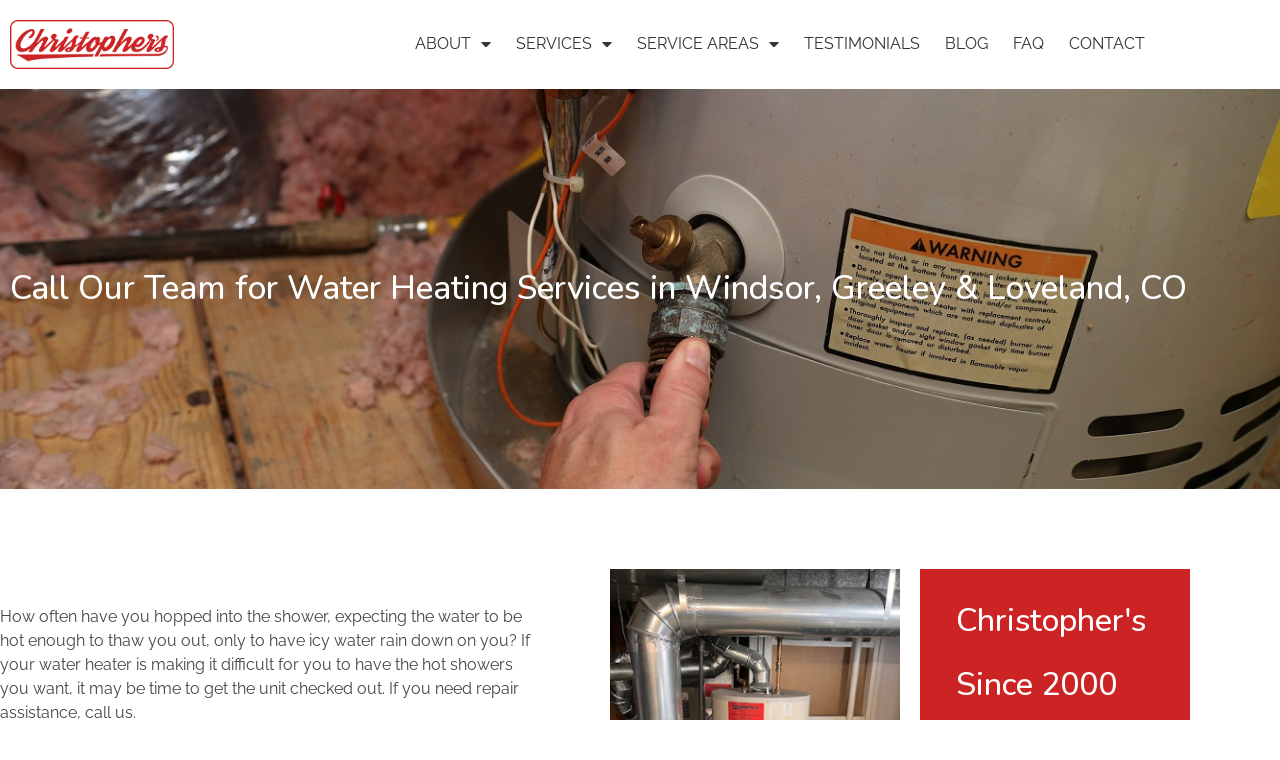

--- FILE ---
content_type: text/html; charset=UTF-8
request_url: https://christophersheating.com/water-heater/
body_size: 17924
content:
<!DOCTYPE html>
<!--[if IE 9 ]>   <html class="no-js oldie ie9 ie" lang="en-US" > <![endif]-->
<!--[if (gt IE 9)|!(IE)]><!--> <html class="no-js" lang="en-US" > <!--<![endif]-->
<head>
        <meta charset="UTF-8" >
        <meta http-equiv="X-UA-Compatible" content="IE=edge">
        <!-- devices setting -->
        <meta name="viewport"   content="initial-scale=1,user-scalable=no,width=device-width">

<!-- outputs by wp_head -->
<meta name='robots' content='index, follow, max-image-preview:large, max-snippet:-1, max-video-preview:-1' />

	<!-- This site is optimized with the Yoast SEO plugin v26.8 - https://yoast.com/product/yoast-seo-wordpress/ -->
	<title>Water Heater Repair, Installation &amp; Maintenance Windsor CO | Christopher’s Heating and Cooling</title>
	<meta name="description" content="Water heater repair, installation &amp; maintenance by Christopher’s Heating. Reliable hot water for Northern Colorado homes. Call now for a free estimate!" />
	<link rel="canonical" href="https://christophersheating.com/water-heater/" />
	<meta property="og:locale" content="en_US" />
	<meta property="og:type" content="article" />
	<meta property="og:title" content="Water Heater Repair, Installation &amp; Maintenance Windsor CO | Christopher’s Heating and Cooling" />
	<meta property="og:description" content="Water heater repair, installation &amp; maintenance by Christopher’s Heating. Reliable hot water for Northern Colorado homes. Call now for a free estimate!" />
	<meta property="og:url" content="https://christophersheating.com/water-heater/" />
	<meta property="og:site_name" content="Christopher&#039;s" />
	<meta property="article:modified_time" content="2025-12-16T18:31:02+00:00" />
	<meta property="og:image" content="https://christophersheating.com/wp-content/uploads/2023/07/Screenshot-2023-07-28-105140.png" />
	<meta property="og:image:width" content="308" />
	<meta property="og:image:height" content="215" />
	<meta property="og:image:type" content="image/png" />
	<meta name="twitter:card" content="summary_large_image" />
	<meta name="twitter:label1" content="Est. reading time" />
	<meta name="twitter:data1" content="3 minutes" />
	<script type="application/ld+json" class="yoast-schema-graph">{"@context":"https://schema.org","@graph":[{"@type":"WebPage","@id":"https://christophersheating.com/water-heater/","url":"https://christophersheating.com/water-heater/","name":"Water Heater Repair, Installation & Maintenance Windsor CO | Christopher’s Heating and Cooling","isPartOf":{"@id":"https://christophersheating.com/#website"},"primaryImageOfPage":{"@id":"https://christophersheating.com/water-heater/#primaryimage"},"image":{"@id":"https://christophersheating.com/water-heater/#primaryimage"},"thumbnailUrl":"https://christophersheating.com/wp-content/uploads/2023/07/Screenshot-2023-07-28-105140.png","datePublished":"2022-08-08T05:58:07+00:00","dateModified":"2025-12-16T18:31:02+00:00","description":"Water heater repair, installation & maintenance by Christopher’s Heating. Reliable hot water for Northern Colorado homes. Call now for a free estimate!","breadcrumb":{"@id":"https://christophersheating.com/water-heater/#breadcrumb"},"inLanguage":"en-US","potentialAction":[{"@type":"ReadAction","target":["https://christophersheating.com/water-heater/"]}]},{"@type":"ImageObject","inLanguage":"en-US","@id":"https://christophersheating.com/water-heater/#primaryimage","url":"https://christophersheating.com/wp-content/uploads/2023/07/Screenshot-2023-07-28-105140.png","contentUrl":"https://christophersheating.com/wp-content/uploads/2023/07/Screenshot-2023-07-28-105140.png"},{"@type":"BreadcrumbList","@id":"https://christophersheating.com/water-heater/#breadcrumb","itemListElement":[{"@type":"ListItem","position":1,"name":"Home","item":"https://christophersheating.com/"},{"@type":"ListItem","position":2,"name":"Call Our Team for Water Heating Services in Windsor, Greeley &#038; Loveland, CO"}]},{"@type":"WebSite","@id":"https://christophersheating.com/#website","url":"https://christophersheating.com/","name":"Christopher&#039;s","description":"Heat Exchanger Experts of Denver","publisher":{"@id":"https://christophersheating.com/#organization"},"potentialAction":[{"@type":"SearchAction","target":{"@type":"EntryPoint","urlTemplate":"https://christophersheating.com/?s={search_term_string}"},"query-input":{"@type":"PropertyValueSpecification","valueRequired":true,"valueName":"search_term_string"}}],"inLanguage":"en-US"},{"@type":"Organization","@id":"https://christophersheating.com/#organization","name":"Christopher&#039;s","url":"https://christophersheating.com/","logo":{"@type":"ImageObject","inLanguage":"en-US","@id":"https://christophersheating.com/#/schema/logo/image/","url":"https://christophersheating.com/wp-content/uploads/2022/02/new-70.png","contentUrl":"https://christophersheating.com/wp-content/uploads/2022/02/new-70.png","width":234,"height":70,"caption":"Christopher&#039;s"},"image":{"@id":"https://christophersheating.com/#/schema/logo/image/"}}]}</script>
	<!-- / Yoast SEO plugin. -->


<link rel='dns-prefetch' href='//fonts.googleapis.com' />
<link rel="alternate" type="application/rss+xml" title="Christopher&#039;s &raquo; Feed" href="https://christophersheating.com/feed/" />
<link rel="alternate" type="application/rss+xml" title="Christopher&#039;s &raquo; Comments Feed" href="https://christophersheating.com/comments/feed/" />
<link rel="alternate" title="oEmbed (JSON)" type="application/json+oembed" href="https://christophersheating.com/wp-json/oembed/1.0/embed?url=https%3A%2F%2Fchristophersheating.com%2Fwater-heater%2F" />
<link rel="alternate" title="oEmbed (XML)" type="text/xml+oembed" href="https://christophersheating.com/wp-json/oembed/1.0/embed?url=https%3A%2F%2Fchristophersheating.com%2Fwater-heater%2F&#038;format=xml" />
<style id='wp-img-auto-sizes-contain-inline-css' type='text/css'>
img:is([sizes=auto i],[sizes^="auto," i]){contain-intrinsic-size:3000px 1500px}
/*# sourceURL=wp-img-auto-sizes-contain-inline-css */
</style>
<style id='wp-emoji-styles-inline-css' type='text/css'>

	img.wp-smiley, img.emoji {
		display: inline !important;
		border: none !important;
		box-shadow: none !important;
		height: 1em !important;
		width: 1em !important;
		margin: 0 0.07em !important;
		vertical-align: -0.1em !important;
		background: none !important;
		padding: 0 !important;
	}
/*# sourceURL=wp-emoji-styles-inline-css */
</style>
<style id='classic-theme-styles-inline-css' type='text/css'>
/*! This file is auto-generated */
.wp-block-button__link{color:#fff;background-color:#32373c;border-radius:9999px;box-shadow:none;text-decoration:none;padding:calc(.667em + 2px) calc(1.333em + 2px);font-size:1.125em}.wp-block-file__button{background:#32373c;color:#fff;text-decoration:none}
/*# sourceURL=/wp-includes/css/classic-themes.min.css */
</style>
<style id='global-styles-inline-css' type='text/css'>
:root{--wp--preset--aspect-ratio--square: 1;--wp--preset--aspect-ratio--4-3: 4/3;--wp--preset--aspect-ratio--3-4: 3/4;--wp--preset--aspect-ratio--3-2: 3/2;--wp--preset--aspect-ratio--2-3: 2/3;--wp--preset--aspect-ratio--16-9: 16/9;--wp--preset--aspect-ratio--9-16: 9/16;--wp--preset--color--black: #000000;--wp--preset--color--cyan-bluish-gray: #abb8c3;--wp--preset--color--white: #ffffff;--wp--preset--color--pale-pink: #f78da7;--wp--preset--color--vivid-red: #cf2e2e;--wp--preset--color--luminous-vivid-orange: #ff6900;--wp--preset--color--luminous-vivid-amber: #fcb900;--wp--preset--color--light-green-cyan: #7bdcb5;--wp--preset--color--vivid-green-cyan: #00d084;--wp--preset--color--pale-cyan-blue: #8ed1fc;--wp--preset--color--vivid-cyan-blue: #0693e3;--wp--preset--color--vivid-purple: #9b51e0;--wp--preset--gradient--vivid-cyan-blue-to-vivid-purple: linear-gradient(135deg,rgb(6,147,227) 0%,rgb(155,81,224) 100%);--wp--preset--gradient--light-green-cyan-to-vivid-green-cyan: linear-gradient(135deg,rgb(122,220,180) 0%,rgb(0,208,130) 100%);--wp--preset--gradient--luminous-vivid-amber-to-luminous-vivid-orange: linear-gradient(135deg,rgb(252,185,0) 0%,rgb(255,105,0) 100%);--wp--preset--gradient--luminous-vivid-orange-to-vivid-red: linear-gradient(135deg,rgb(255,105,0) 0%,rgb(207,46,46) 100%);--wp--preset--gradient--very-light-gray-to-cyan-bluish-gray: linear-gradient(135deg,rgb(238,238,238) 0%,rgb(169,184,195) 100%);--wp--preset--gradient--cool-to-warm-spectrum: linear-gradient(135deg,rgb(74,234,220) 0%,rgb(151,120,209) 20%,rgb(207,42,186) 40%,rgb(238,44,130) 60%,rgb(251,105,98) 80%,rgb(254,248,76) 100%);--wp--preset--gradient--blush-light-purple: linear-gradient(135deg,rgb(255,206,236) 0%,rgb(152,150,240) 100%);--wp--preset--gradient--blush-bordeaux: linear-gradient(135deg,rgb(254,205,165) 0%,rgb(254,45,45) 50%,rgb(107,0,62) 100%);--wp--preset--gradient--luminous-dusk: linear-gradient(135deg,rgb(255,203,112) 0%,rgb(199,81,192) 50%,rgb(65,88,208) 100%);--wp--preset--gradient--pale-ocean: linear-gradient(135deg,rgb(255,245,203) 0%,rgb(182,227,212) 50%,rgb(51,167,181) 100%);--wp--preset--gradient--electric-grass: linear-gradient(135deg,rgb(202,248,128) 0%,rgb(113,206,126) 100%);--wp--preset--gradient--midnight: linear-gradient(135deg,rgb(2,3,129) 0%,rgb(40,116,252) 100%);--wp--preset--font-size--small: 13px;--wp--preset--font-size--medium: 20px;--wp--preset--font-size--large: 36px;--wp--preset--font-size--x-large: 42px;--wp--preset--spacing--20: 0.44rem;--wp--preset--spacing--30: 0.67rem;--wp--preset--spacing--40: 1rem;--wp--preset--spacing--50: 1.5rem;--wp--preset--spacing--60: 2.25rem;--wp--preset--spacing--70: 3.38rem;--wp--preset--spacing--80: 5.06rem;--wp--preset--shadow--natural: 6px 6px 9px rgba(0, 0, 0, 0.2);--wp--preset--shadow--deep: 12px 12px 50px rgba(0, 0, 0, 0.4);--wp--preset--shadow--sharp: 6px 6px 0px rgba(0, 0, 0, 0.2);--wp--preset--shadow--outlined: 6px 6px 0px -3px rgb(255, 255, 255), 6px 6px rgb(0, 0, 0);--wp--preset--shadow--crisp: 6px 6px 0px rgb(0, 0, 0);}:where(.is-layout-flex){gap: 0.5em;}:where(.is-layout-grid){gap: 0.5em;}body .is-layout-flex{display: flex;}.is-layout-flex{flex-wrap: wrap;align-items: center;}.is-layout-flex > :is(*, div){margin: 0;}body .is-layout-grid{display: grid;}.is-layout-grid > :is(*, div){margin: 0;}:where(.wp-block-columns.is-layout-flex){gap: 2em;}:where(.wp-block-columns.is-layout-grid){gap: 2em;}:where(.wp-block-post-template.is-layout-flex){gap: 1.25em;}:where(.wp-block-post-template.is-layout-grid){gap: 1.25em;}.has-black-color{color: var(--wp--preset--color--black) !important;}.has-cyan-bluish-gray-color{color: var(--wp--preset--color--cyan-bluish-gray) !important;}.has-white-color{color: var(--wp--preset--color--white) !important;}.has-pale-pink-color{color: var(--wp--preset--color--pale-pink) !important;}.has-vivid-red-color{color: var(--wp--preset--color--vivid-red) !important;}.has-luminous-vivid-orange-color{color: var(--wp--preset--color--luminous-vivid-orange) !important;}.has-luminous-vivid-amber-color{color: var(--wp--preset--color--luminous-vivid-amber) !important;}.has-light-green-cyan-color{color: var(--wp--preset--color--light-green-cyan) !important;}.has-vivid-green-cyan-color{color: var(--wp--preset--color--vivid-green-cyan) !important;}.has-pale-cyan-blue-color{color: var(--wp--preset--color--pale-cyan-blue) !important;}.has-vivid-cyan-blue-color{color: var(--wp--preset--color--vivid-cyan-blue) !important;}.has-vivid-purple-color{color: var(--wp--preset--color--vivid-purple) !important;}.has-black-background-color{background-color: var(--wp--preset--color--black) !important;}.has-cyan-bluish-gray-background-color{background-color: var(--wp--preset--color--cyan-bluish-gray) !important;}.has-white-background-color{background-color: var(--wp--preset--color--white) !important;}.has-pale-pink-background-color{background-color: var(--wp--preset--color--pale-pink) !important;}.has-vivid-red-background-color{background-color: var(--wp--preset--color--vivid-red) !important;}.has-luminous-vivid-orange-background-color{background-color: var(--wp--preset--color--luminous-vivid-orange) !important;}.has-luminous-vivid-amber-background-color{background-color: var(--wp--preset--color--luminous-vivid-amber) !important;}.has-light-green-cyan-background-color{background-color: var(--wp--preset--color--light-green-cyan) !important;}.has-vivid-green-cyan-background-color{background-color: var(--wp--preset--color--vivid-green-cyan) !important;}.has-pale-cyan-blue-background-color{background-color: var(--wp--preset--color--pale-cyan-blue) !important;}.has-vivid-cyan-blue-background-color{background-color: var(--wp--preset--color--vivid-cyan-blue) !important;}.has-vivid-purple-background-color{background-color: var(--wp--preset--color--vivid-purple) !important;}.has-black-border-color{border-color: var(--wp--preset--color--black) !important;}.has-cyan-bluish-gray-border-color{border-color: var(--wp--preset--color--cyan-bluish-gray) !important;}.has-white-border-color{border-color: var(--wp--preset--color--white) !important;}.has-pale-pink-border-color{border-color: var(--wp--preset--color--pale-pink) !important;}.has-vivid-red-border-color{border-color: var(--wp--preset--color--vivid-red) !important;}.has-luminous-vivid-orange-border-color{border-color: var(--wp--preset--color--luminous-vivid-orange) !important;}.has-luminous-vivid-amber-border-color{border-color: var(--wp--preset--color--luminous-vivid-amber) !important;}.has-light-green-cyan-border-color{border-color: var(--wp--preset--color--light-green-cyan) !important;}.has-vivid-green-cyan-border-color{border-color: var(--wp--preset--color--vivid-green-cyan) !important;}.has-pale-cyan-blue-border-color{border-color: var(--wp--preset--color--pale-cyan-blue) !important;}.has-vivid-cyan-blue-border-color{border-color: var(--wp--preset--color--vivid-cyan-blue) !important;}.has-vivid-purple-border-color{border-color: var(--wp--preset--color--vivid-purple) !important;}.has-vivid-cyan-blue-to-vivid-purple-gradient-background{background: var(--wp--preset--gradient--vivid-cyan-blue-to-vivid-purple) !important;}.has-light-green-cyan-to-vivid-green-cyan-gradient-background{background: var(--wp--preset--gradient--light-green-cyan-to-vivid-green-cyan) !important;}.has-luminous-vivid-amber-to-luminous-vivid-orange-gradient-background{background: var(--wp--preset--gradient--luminous-vivid-amber-to-luminous-vivid-orange) !important;}.has-luminous-vivid-orange-to-vivid-red-gradient-background{background: var(--wp--preset--gradient--luminous-vivid-orange-to-vivid-red) !important;}.has-very-light-gray-to-cyan-bluish-gray-gradient-background{background: var(--wp--preset--gradient--very-light-gray-to-cyan-bluish-gray) !important;}.has-cool-to-warm-spectrum-gradient-background{background: var(--wp--preset--gradient--cool-to-warm-spectrum) !important;}.has-blush-light-purple-gradient-background{background: var(--wp--preset--gradient--blush-light-purple) !important;}.has-blush-bordeaux-gradient-background{background: var(--wp--preset--gradient--blush-bordeaux) !important;}.has-luminous-dusk-gradient-background{background: var(--wp--preset--gradient--luminous-dusk) !important;}.has-pale-ocean-gradient-background{background: var(--wp--preset--gradient--pale-ocean) !important;}.has-electric-grass-gradient-background{background: var(--wp--preset--gradient--electric-grass) !important;}.has-midnight-gradient-background{background: var(--wp--preset--gradient--midnight) !important;}.has-small-font-size{font-size: var(--wp--preset--font-size--small) !important;}.has-medium-font-size{font-size: var(--wp--preset--font-size--medium) !important;}.has-large-font-size{font-size: var(--wp--preset--font-size--large) !important;}.has-x-large-font-size{font-size: var(--wp--preset--font-size--x-large) !important;}
:where(.wp-block-post-template.is-layout-flex){gap: 1.25em;}:where(.wp-block-post-template.is-layout-grid){gap: 1.25em;}
:where(.wp-block-term-template.is-layout-flex){gap: 1.25em;}:where(.wp-block-term-template.is-layout-grid){gap: 1.25em;}
:where(.wp-block-columns.is-layout-flex){gap: 2em;}:where(.wp-block-columns.is-layout-grid){gap: 2em;}
:root :where(.wp-block-pullquote){font-size: 1.5em;line-height: 1.6;}
/*# sourceURL=global-styles-inline-css */
</style>
<link rel='stylesheet' id='auxin-base-css' href='https://christophersheating.com/wp-content/themes/phlox-pro/css/base.css?ver=5.6.9' type='text/css' media='all' />
<link rel='stylesheet' id='auxin-front-icon-css' href='https://christophersheating.com/wp-content/themes/phlox-pro/css/auxin-icon.css?ver=5.6.9' type='text/css' media='all' />
<link rel='stylesheet' id='auxin-main-css' href='https://christophersheating.com/wp-content/themes/phlox-pro/css/main.css?ver=5.6.9' type='text/css' media='all' />
<link rel='stylesheet' id='elementor-frontend-css' href='https://christophersheating.com/wp-content/plugins/elementor/assets/css/frontend.min.css?ver=3.34.2' type='text/css' media='all' />
<link rel='stylesheet' id='widget-image-css' href='https://christophersheating.com/wp-content/plugins/elementor/assets/css/widget-image.min.css?ver=3.34.2' type='text/css' media='all' />
<link rel='stylesheet' id='widget-nav-menu-css' href='https://christophersheating.com/wp-content/plugins/elementor-pro/assets/css/widget-nav-menu.min.css?ver=3.34.0' type='text/css' media='all' />
<link rel='stylesheet' id='widget-heading-css' href='https://christophersheating.com/wp-content/plugins/elementor/assets/css/widget-heading.min.css?ver=3.34.2' type='text/css' media='all' />
<link rel='stylesheet' id='widget-icon-list-css' href='https://christophersheating.com/wp-content/plugins/elementor/assets/css/widget-icon-list.min.css?ver=3.34.2' type='text/css' media='all' />
<link rel='stylesheet' id='widget-social-icons-css' href='https://christophersheating.com/wp-content/plugins/elementor/assets/css/widget-social-icons.min.css?ver=3.34.2' type='text/css' media='all' />
<link rel='stylesheet' id='e-apple-webkit-css' href='https://christophersheating.com/wp-content/plugins/elementor/assets/css/conditionals/apple-webkit.min.css?ver=3.34.2' type='text/css' media='all' />
<link rel='stylesheet' id='elementor-icons-css' href='https://christophersheating.com/wp-content/plugins/elementor/assets/lib/eicons/css/elementor-icons.min.css?ver=5.46.0' type='text/css' media='all' />
<link rel='stylesheet' id='elementor-post-6-css' href='https://christophersheating.com/wp-content/uploads/elementor/css/post-6.css?ver=1768975685' type='text/css' media='all' />
<link rel='stylesheet' id='auxin-elementor-base-css' href='https://christophersheating.com/wp-content/themes/phlox-pro/css/other/elementor.css?ver=5.6.9' type='text/css' media='all' />
<link rel='stylesheet' id='e-animation-fadeInLeft-css' href='https://christophersheating.com/wp-content/plugins/elementor/assets/lib/animations/styles/fadeInLeft.min.css?ver=3.34.2' type='text/css' media='all' />
<link rel='stylesheet' id='widget-spacer-css' href='https://christophersheating.com/wp-content/plugins/elementor/assets/css/widget-spacer.min.css?ver=3.34.2' type='text/css' media='all' />
<link rel='stylesheet' id='e-animation-fadeInRight-css' href='https://christophersheating.com/wp-content/plugins/elementor/assets/lib/animations/styles/fadeInRight.min.css?ver=3.34.2' type='text/css' media='all' />
<link rel='stylesheet' id='e-animation-grow-css' href='https://christophersheating.com/wp-content/plugins/elementor/assets/lib/animations/styles/e-animation-grow.min.css?ver=3.34.2' type='text/css' media='all' />
<link rel='stylesheet' id='elementor-post-1758-css' href='https://christophersheating.com/wp-content/uploads/elementor/css/post-1758.css?ver=1768981195' type='text/css' media='all' />
<link rel='stylesheet' id='elementor-post-3575-css' href='https://christophersheating.com/wp-content/uploads/elementor/css/post-3575.css?ver=1768975685' type='text/css' media='all' />
<link rel='stylesheet' id='elementor-post-906-css' href='https://christophersheating.com/wp-content/uploads/elementor/css/post-906.css?ver=1768975685' type='text/css' media='all' />
<link rel='stylesheet' id='auxin-fonts-google-css' href='//fonts.googleapis.com/css?family=Raleway%3A100%2C200%2C300%2Cregular%2C500%2C600%2C700%2C800%2C900%2C100italic%2C200italic%2C300italic%2Citalic%2C500italic%2C600italic%2C700italic%2C800italic%2C900italic%7CNunito%3A200%2C300%2Cregular%2C500%2C600%2C700%2C800%2C900%2C200italic%2C300italic%2Citalic%2C500italic%2C600italic%2C700italic%2C800italic%2C900italic%7CLobster%3Aregular&#038;ver=3.5' type='text/css' media='all' />
<link rel='stylesheet' id='elementor-gf-local-roboto-css' href='https://christophersheating.com/wp-content/uploads/elementor/google-fonts/css/roboto.css?ver=1747843189' type='text/css' media='all' />
<link rel='stylesheet' id='elementor-gf-local-robotoslab-css' href='https://christophersheating.com/wp-content/uploads/elementor/google-fonts/css/robotoslab.css?ver=1747843196' type='text/css' media='all' />
<link rel='stylesheet' id='elementor-gf-local-raleway-css' href='https://christophersheating.com/wp-content/uploads/elementor/google-fonts/css/raleway.css?ver=1747843205' type='text/css' media='all' />
<link rel='stylesheet' id='elementor-icons-shared-0-css' href='https://christophersheating.com/wp-content/plugins/elementor/assets/lib/font-awesome/css/fontawesome.min.css?ver=5.15.3' type='text/css' media='all' />
<link rel='stylesheet' id='elementor-icons-fa-solid-css' href='https://christophersheating.com/wp-content/plugins/elementor/assets/lib/font-awesome/css/solid.min.css?ver=5.15.3' type='text/css' media='all' />
<link rel='stylesheet' id='elementor-icons-fa-brands-css' href='https://christophersheating.com/wp-content/plugins/elementor/assets/lib/font-awesome/css/brands.min.css?ver=5.15.3' type='text/css' media='all' />
<script type="text/javascript" src="https://christophersheating.com/wp-includes/js/jquery/jquery.min.js?ver=3.7.1" id="jquery-core-js"></script>
<script type="text/javascript" src="https://christophersheating.com/wp-includes/js/jquery/jquery-migrate.min.js?ver=3.4.1" id="jquery-migrate-js"></script>
<script type="text/javascript" id="auxin-modernizr-js-extra">
/* <![CDATA[ */
var auxin = {"ajax_url":"https://christophersheating.com/wp-admin/admin-ajax.php","is_rtl":"","is_reponsive":"1","is_framed":"","frame_width":"20","wpml_lang":"en","uploadbaseurl":"https://christophersheating.com/wp-content/uploads"};
//# sourceURL=auxin-modernizr-js-extra
/* ]]> */
</script>
<script type="text/javascript" id="auxin-modernizr-js-before">
/* <![CDATA[ */
/* < ![CDATA[ */
function auxinNS(n){for(var e=n.split("."),a=window,i="",r=e.length,t=0;r>t;t++)"window"!=e[t]&&(i=e[t],a[i]=a[i]||{},a=a[i]);return a;}
/* ]]]]><![CDATA[> */
//# sourceURL=auxin-modernizr-js-before
/* ]]> */
</script>
<script type="text/javascript" src="https://christophersheating.com/wp-content/themes/phlox-pro/js/solo/modernizr-custom.min.js?ver=5.6.9" id="auxin-modernizr-js"></script>
<link rel="https://api.w.org/" href="https://christophersheating.com/wp-json/" /><link rel="alternate" title="JSON" type="application/json" href="https://christophersheating.com/wp-json/wp/v2/pages/1758" /><link rel="EditURI" type="application/rsd+xml" title="RSD" href="https://christophersheating.com/xmlrpc.php?rsd" />
<meta name="generator" content="WordPress 6.9" />
<link rel='shortlink' href='https://christophersheating.com/?p=1758' />
<!-- Google Tag Manager -->
<script>(function(w,d,s,l,i){w[l]=w[l]||[];w[l].push({'gtm.start':
new Date().getTime(),event:'gtm.js'});var f=d.getElementsByTagName(s)[0],
j=d.createElement(s),dl=l!='dataLayer'?'&l='+l:'';j.async=true;j.src=
'https://www.googletagmanager.com/gtm.js?id='+i+dl;f.parentNode.insertBefore(j,f);
})(window,document,'script','dataLayer','GTM-TCKH9P4P');</script>
<!-- End Google Tag Manager →><meta name="ti-site-data" content="[base64]" /><!-- Chrome, Firefox OS and Opera -->
<meta name="theme-color" content="#1bb0ce" />
<!-- Windows Phone -->
<meta name="msapplication-navbutton-color" content="#1bb0ce" />
<!-- iOS Safari -->
<meta name="apple-mobile-web-app-capable" content="yes">
<meta name="apple-mobile-web-app-status-bar-style" content="black-translucent">

<meta name="generator" content="Elementor 3.34.2; features: additional_custom_breakpoints; settings: css_print_method-external, google_font-enabled, font_display-auto">
<!-- Global site tag (gtag.js) - Google Ads: 10828673577 -->
<script async src="https://www.googletagmanager.com/gtag/js?id=AW-10828673577"></script>
<script>
  window.dataLayer = window.dataLayer || [];
  function gtag(){dataLayer.push(arguments);}
  gtag('js', new Date());

  gtag('config', 'AW-10828673577');
</script>

<!-- Global site tag (gtag.js) - Google Analytics -->
<script async src="https://www.googletagmanager.com/gtag/js?id=UA-219724341-1"></script>
<script>
  window.dataLayer = window.dataLayer || [];
  function gtag(){dataLayer.push(arguments);}
  gtag('js', new Date());

  gtag('config', 'UA-219724341-1');
</script>

<!-- Global site tag (gtag.js) - Google Analytics -->
<script async src="https://www.googletagmanager.com/gtag/js?id=G-DSBW8HDXVX"></script>
<script>
  window.dataLayer = window.dataLayer || [];
  function gtag(){dataLayer.push(arguments);}
  gtag('js', new Date());

  gtag('config', 'G-DSBW8HDXVX');
</script>

<script type="application/ld+json">
{
  "@context": "https://schema.org",
  "@type": "LocalBusiness",
  "name": "Christopher’s Heating",
  "image": "https://christophersheating.com/wp-content/uploads/2021/12/Christophers-70.png",
  "url": "https://christophersheating.com/",
  "telephone": "9705812748",
  "priceRange": "$",
  "address": {
    "@type": "PostalAddress",
    "streetAddress": "1006 Cottonwood Dr",
    "addressLocality": "Windsor",
    "addressRegion": "CO",
    "postalCode": "80550",
    "addressCountry": "US"
  },
  "geo": {
    "@type": "GeoCoordinates",
    "latitude": 40.475608,
    "longitude": -104.9138591
  },
  "openingHoursSpecification": {
    "@type": "OpeningHoursSpecification",
    "dayOfWeek": [
      "Monday",
      "Tuesday",
      "Wednesday",
      "Thursday",
      "Friday",
      "Saturday",
      "Sunday"
    ],
    "opens": "00:00",
    "closes": "23:59"
  },
  "sameAs": [
    "https://www.facebook.com/115004166717311",
    "https://www.instagram.com/christophersheating/"
  ]
}
</script>
<!-- Facebook Pixel Code -->

<script>
!function(f,b,e,v,n,t,s)
{if(f.fbq)return;n=f.fbq=function(){n.callMethod?
n.callMethod.apply(n,arguments):n.queue.push(arguments)};
if(!f._fbq)f._fbq=n;n.push=n;n.loaded=!0;n.version='2.0';
n.queue=[];t=b.createElement(e);t.async=!0;
t.src=v;s=b.getElementsByTagName(e)[0];
s.parentNode.insertBefore(t,s)}(window, document,'script',
'https://connect.facebook.net/en_US/fbevents.js');
fbq('init', '1186675761922157');
fbq('track', 'PageView');
</script>
<noscript><img height="1" width="1" style="display:none"
src="https://www.facebook.com/tr?id=1186675761922157&ev=PageView&noscript=1"
/></noscript>

<!-- End Facebook Pixel Code -->
<script type="text/javascript" src="//script.crazyegg.com/pages/scripts/0022/1041.js" async="async"></script>
			<style>
				.e-con.e-parent:nth-of-type(n+4):not(.e-lazyloaded):not(.e-no-lazyload),
				.e-con.e-parent:nth-of-type(n+4):not(.e-lazyloaded):not(.e-no-lazyload) * {
					background-image: none !important;
				}
				@media screen and (max-height: 1024px) {
					.e-con.e-parent:nth-of-type(n+3):not(.e-lazyloaded):not(.e-no-lazyload),
					.e-con.e-parent:nth-of-type(n+3):not(.e-lazyloaded):not(.e-no-lazyload) * {
						background-image: none !important;
					}
				}
				@media screen and (max-height: 640px) {
					.e-con.e-parent:nth-of-type(n+2):not(.e-lazyloaded):not(.e-no-lazyload),
					.e-con.e-parent:nth-of-type(n+2):not(.e-lazyloaded):not(.e-no-lazyload) * {
						background-image: none !important;
					}
				}
			</style>
			<link rel="icon" href="https://christophersheating.com/wp-content/uploads/2021/12/cropped-Christophers-site-icon-32x32.png" sizes="32x32" />
<link rel="icon" href="https://christophersheating.com/wp-content/uploads/2021/12/cropped-Christophers-site-icon-192x192.png" sizes="192x192" />
<link rel="apple-touch-icon" href="https://christophersheating.com/wp-content/uploads/2021/12/cropped-Christophers-site-icon-180x180.png" />
<meta name="msapplication-TileImage" content="https://christophersheating.com/wp-content/uploads/2021/12/cropped-Christophers-site-icon-270x270.png" />
		<style type="text/css" id="wp-custom-css">
			.elementor-7 .elementor-element.elementor-element-54a26d6 {
	margin-top:0px !important;
	margin-bottom:0px !important;
}

.hentry .entry-main,.hentry .entry-content {
	margin-bottom:0px!important;
}
.seo-list a {
    display: inline !important;
    color: #fff;
    text-decoration: underline;
}
.sub-menu.aux-submenu .aux-menu-label{ padding-right:10px; }
.aux-fs-menu .sub-menu.aux-submenu .aux-menu-label{ padding-right:0; }

/* body[data-elementor-device-mode="mobile"] .aux-master-menu .aux-menu-item:hover > .sub-menu.aux-submenu {
	height:auto;
} */

.aux-toggle-menu-bar .aux-master-menu.aux-narrow .aux-submenu-indicator, .aux-toggle-menu-bar .aux-master-menu.aux-narrow.aux-skin-classic .aux-submenu-indicator {
    right: 40px;
}

@media only screen and (min-width:800px){
.aux-master-menu.aux-horizontal > .menu-item.menu-item-has-children.menu-item-111 > ul.sub-menu.aux-submenu{ column-count:2; }
.aux-master-menu.aux-horizontal > .menu-item.menu-item-has-children.menu-item-111 > ul.sub-menu.aux-submenu > .menu-item{ max-width:250px; }
}




#post_3690 ol > li h2 {
  display: inline;
  margin-top: 0;
}


#post_3690 ol li::marker {
  font-size: 30px;
  font-weight:500;
}
#post_3690_faq ol li::marker {

font-weight:500;
}

#post_3690 ul li {
  list-style-type: disc !important;
  list-style-position: outside !important;
}

#post_3690 ul li::marker {
  font-size:18px !important;
}/* header-logo-width 
=========================*/
.aux-logo-header .aux-logo-anchor{ max-width:80px; }
/* header-logo-max-height-type 
=========================*/
.aux-logo-header .aux-logo-anchor > img { max-height:85px; }
/* elementor-color-primary 
=========================*/
.aux-customize-preview.elementor-kit-6 {--e-global-color-primary: rgb(51, 51, 51);}
/* elementor-color-secondary 
=========================*/
.aux-customize-preview.elementor-kit-6 {--e-global-color-secondary: rgb(85, 85, 85);}
/* elementor-color-text 
=========================*/
.aux-customize-preview.elementor-kit-6 {--e-global-color-text: #7A7A7A;}
/* elementor-color-accent 
=========================*/
.aux-customize-preview.elementor-kit-6 {--e-global-color-accent: rgb(204, 36, 36);}
/* site-frame-background-color 
=========================*/
@media screen and (min-width: 700px) { .aux-framed .aux-side-frames, body.aux-framed:after, .aux-framed .aux-side-frames:before, .aux-framed .aux-side-frames:after {background-color:#111111;}}
/* sticky-header-color 
=========================*/
.aux-elementor-header.aux-sticky .elementor-section-wrap > .elementor-section { background-color:#FFFFFF !important; }
/* site-header-container-scaled-height 
=========================*/
.aux-top-sticky .site-header-section.aux-sticky .aux-fill .aux-menu-depth-0 > .aux-item-content, .aux-top-sticky .site-header-section.aux-sticky .aux-header-elements,.aux-elementor-header.aux-sticky .elementor-section-wrap > .elementor-section > .elementor-container { min-height:60px; }
/* site-header-container-height 
=========================*/
.site-header-section .aux-header-elements:not(.aux-vertical-menu-elements), .site-header-section .aux-fill .aux-menu-depth-0 > .aux-item-content { height:85px; }
/* site-transparent-header-bgcolor 
=========================*/
.site-header-section { background-color:#FFFFFF; }
/* site-vertical-menu-background-color 
=========================*/
.aux-vertical-menu-side { background-color:#FFF; }
/* site-header-navigation-item-height 
=========================*/
.site-header-section .aux-middle .aux-menu-depth-0 > .aux-item-content { height:60px; }
/* site-mobile-header-toggle-button-color 
=========================*/
.site-header-section .aux-header .aux-burger:before, .site-header-section .aux-header .aux-burger:after, .site-header-section .aux-header .aux-burger .mid-line { border-color:#3d3d3d; }
/* site-menu-full-screen-background-color 
=========================*/
#fs-menu-search:before { background-color:rgba(255, 255, 255, 0.95); }
/* site-top-header-background-color 
=========================*/
#top-header {background-color:#FFFFFF;}
/* blog-post-share-button-icon-size 
=========================*/
.single-post .aux-single-post-share span::before { font-size:10px; }
/* post-title-bar-overlay-pattern-opacity 
=========================*/
.single-post .aux-overlay-bg-hash::before { opacity:0.15; }
/* page-title-bar-overlay-pattern-opacity 
=========================*/
.page .aux-overlay-bg-hash::before { opacity:0.5; }
/* subfooter-bar-layout-bg-color 
=========================*/
.aux-subfooter-bar { background-color:#fafafa; }
/* subfooter-bar-top-border-color 
=========================*/
.aux-subfooter-bar { border-top:1px solid #EAEAEA; }
/* subfooter-layout-bg-image-position 
=========================*/
.aux-subfooter {background-position:center center;}
/* subfooter-layout-bg-image-size 
=========================*/
.aux-subfooter {background-size:cover;}
/* subfooter-layout-bg-image-repeat 
=========================*/
.aux-subfooter {background-repeat:no-repeat;}
/* subfooter-top-border-color 
=========================*/
.aux-subfooter { border-top:1px solid #EAEAEA; }
/* site-footer-bg-color 
=========================*/
.aux-site-footer {background-color:var(--e-global-color-accent);}
/* footer-top-border-color 
=========================*/
.aux-site-footer {border-top:1px solid #EAEAEA;}
/* footer-top-border-width 
=========================*/
.aux-site-footer { border-top-width:1px; }
/* site-secondary-logo-max-height 
=========================*/
.aux-logo-footer .aux-logo-anchor img { max-height:50px; }
/* body-typography 
=========================*/
body{ font-family:'Raleway'; } 
/* general-heading-h1 
=========================*/
body h1, body .aux-h1{ font-family:'Nunito'; font-size:44px; font-weight:500; line-height:50px; } 
@media(max-width: 1024px){ body h1, body .aux-h1{ font-size:34px; line-height:40px; }  } 
@media(max-width: 768px){ body h1, body .aux-h1{ font-size:30px; line-height:36px; }  } 
/* general-heading-h2 
=========================*/
body h2, body .aux-h2{ font-family:'Nunito'; font-size:32px; font-weight:500; line-height:38px; } 
@media(max-width: 1024px){ body h2, body .aux-h2{ font-size:28px; }  } 
@media(max-width: 768px){ body h2, body .aux-h2{ font-size:24px; }  } 
/* general-heading-h3 
=========================*/
body h3, body .aux-h3{ font-family:'Nunito'; font-size:28px; font-weight:500; line-height:34px; } 
@media(max-width: 1024px){ body h3, body .aux-h3{ font-size:24px; line-height:30px; }  } 
@media(max-width: 768px){ body h3, body .aux-h3{ font-size:20px; line-height:26px; }  } 
/* general-heading-h4 
=========================*/
body h4, body .aux-h4{ font-family:'Nunito'; font-weight:500; } 
/* general-heading-h5 
=========================*/
body h5, body .aux-h5{ font-family:'Nunito'; font-weight:500; } 
/* sidebar-common-widget-title-typography 
=========================*/
.aux-sidebar .widget-title{ font-family:'Lobster'; } 
/* sidebar-primary-widget-title-typography 
=========================*/
.aux-sidebar-primary .widget-title{ font-family:'Lobster'; } 
/* sidebar-secondary-widget-title-typography 
=========================*/
.aux-sidebar-secondary .widget-title{ font-family:'Lobster'; } 
/* sidebar-global-typography 
=========================*/
.aux-sidebar{ font-family:'Raleway'; } 
/* single-post-title-typography 
=========================*/
.single-post .aux-primary .hentry .entry-title{ font-family:'Lobster'; } 
/* single-post-content-typography 
=========================*/
.single-post .hentry .entry-content{ font-family:'Raleway'; } 
/* single-post-info-typography 
=========================*/
.single-post .hentry .entry-info{ font-family:'Raleway'; } 
/* single-post-info-terms-typography 
=========================*/
.single-post .hentry .entry-info a{ font-family:'Raleway'; } 
/* single-post-meta-typography 
=========================*/
.single-post .hentry footer.entry-meta .entry-tax{ font-family:'Raleway'; } 
/* single-post-meta-terms-typography 
=========================*/
.single-post .hentry footer.entry-meta .entry-tax a, .single-post .hentry footer.entry-meta .entry-tax i{ font-family:'Raleway'; } 
/* single-post-subtitle-typography 
=========================*/
.single-post .page-title-section .page-subtitle{ font-family:'Raleway'; } 
/* single-post-breadcrumb-typography 
=========================*/
.single-post .page-title-section .aux-breadcrumbs span , .single-post .page-title-section .aux-breadcrumbs span > a{ font-family:'Raleway'; } 
/* page-title--typography 
=========================*/
.page-title{ font-family:'Lobster'; } 
/* page-subtitle--typography 
=========================*/
.page-title-section .page-subtitle{ font-family:'Raleway'; } 
/* page-title-breadcrumb-typography 
=========================*/
.aux-breadcrumbs{ font-family:'Raleway'; } 

		</style>
		<!-- end wp_head -->
	
</head>


<body class="wp-singular page-template-default page page-id-1758 wp-custom-logo wp-theme-phlox-pro elementor-default elementor-template-full-width elementor-kit-6 elementor-page elementor-page-1758 phlox-pro aux-dom-unready aux-full-width aux-resp aux-hd aux-top-sticky  aux-page-animation-off"  data-framed="">

<!-- Google Tag Manager (noscript) -->
<noscript><iframe src="https://www.googletagmanager.com/ns.html?id=GTM-TCKH9P4P"
height="0" width="0" style="display:none;visibility:hidden"></iframe></noscript>
<!-- End Google Tag Manager (noscript) -->
<div id="inner-body">

		<header data-elementor-type="header" data-elementor-id="3575" class="elementor elementor-3575 elementor-location-header" data-elementor-post-type="elementor_library">
					<section class="elementor-section elementor-top-section elementor-element elementor-element-3079d95 elementor-section-boxed elementor-section-height-default elementor-section-height-default" data-id="3079d95" data-element_type="section">
						<div class="elementor-container elementor-column-gap-default">
					<div class="elementor-column elementor-col-33 elementor-top-column elementor-element elementor-element-f1e3ef6" data-id="f1e3ef6" data-element_type="column">
			<div class="elementor-widget-wrap elementor-element-populated">
						<div class="elementor-element elementor-element-536f457 elementor-widget elementor-widget-theme-site-logo elementor-widget-image" data-id="536f457" data-element_type="widget" data-widget_type="theme-site-logo.default">
				<div class="elementor-widget-container">
											<a href="https://christophersheating.com">
			<img width="234" height="70" src="https://christophersheating.com/wp-content/uploads/2022/02/new-70.png" class="attachment-full size-full wp-image-1575" alt="Christopher’s" />				</a>
											</div>
				</div>
					</div>
		</div>
				<div class="elementor-column elementor-col-66 elementor-top-column elementor-element elementor-element-be21365" data-id="be21365" data-element_type="column">
			<div class="elementor-widget-wrap elementor-element-populated">
						<div class="elementor-element elementor-element-95ab610 elementor-nav-menu--stretch elementor-nav-menu--dropdown-tablet elementor-nav-menu__text-align-aside elementor-nav-menu--toggle elementor-nav-menu--burger elementor-widget elementor-widget-nav-menu" data-id="95ab610" data-element_type="widget" data-settings="{&quot;full_width&quot;:&quot;stretch&quot;,&quot;layout&quot;:&quot;horizontal&quot;,&quot;submenu_icon&quot;:{&quot;value&quot;:&quot;&lt;i class=\&quot;fas fa-caret-down\&quot; aria-hidden=\&quot;true\&quot;&gt;&lt;\/i&gt;&quot;,&quot;library&quot;:&quot;fa-solid&quot;},&quot;toggle&quot;:&quot;burger&quot;}" data-widget_type="nav-menu.default">
				<div class="elementor-widget-container">
								<nav aria-label="Menu" class="elementor-nav-menu--main elementor-nav-menu__container elementor-nav-menu--layout-horizontal e--pointer-none">
				<!-- start master menu -->
<ul id="menu-1-95ab610" class="elementor-nav-menu"><li class="menu-item menu-item-type-post_type menu-item-object-page menu-item-has-children menu-item-32"><a href="https://christophersheating.com/about/" title="About Christopher’s Heating and Cooling" class="elementor-item">About</a>
<ul class="sub-menu elementor-nav-menu--dropdown">
	<li class="menu-item menu-item-type-post_type menu-item-object-page menu-item-115"><a href="https://christophersheating.com/meet-the-team/" title="Meet the Team " class="elementor-sub-item">Meet the Team</a></li>
	<li class="menu-item menu-item-type-post_type menu-item-object-page menu-item-2030"><a href="https://christophersheating.com/mission-statement/" title="Mission Statement " class="elementor-sub-item">Mission Statement</a></li>
</ul>
</li>
<li class="menu-item menu-item-type-post_type menu-item-object-page current-menu-ancestor current-menu-parent current_page_parent current_page_ancestor menu-item-has-children menu-item-111"><a href="https://christophersheating.com/services/" title="Services " class="elementor-item">Services</a>
<ul class="sub-menu elementor-nav-menu--dropdown">
	<li class="menu-item menu-item-type-post_type menu-item-object-page menu-item-1775"><a href="https://christophersheating.com/air-conditioning/" title="Air Conditioning " class="elementor-sub-item">Air Conditioning</a></li>
	<li class="menu-item menu-item-type-post_type menu-item-object-page menu-item-2487"><a href="https://christophersheating.com/boiler-installation-replacement/" title="Boiler Installation Replacement " class="elementor-sub-item">Boiler Installation &#038; Replacement</a></li>
	<li class="menu-item menu-item-type-post_type menu-item-object-page menu-item-2457"><a href="https://christophersheating.com/boiler-repair-maintenance/" title="Boiler Repair Maintenance " class="elementor-sub-item">Boiler Repair Maintenance</a></li>
	<li class="menu-item menu-item-type-post_type menu-item-object-page menu-item-2692"><a href="https://christophersheating.com/ductless-mini-split/" title="Ductless Mini-Split " class="elementor-sub-item">Ductless Mini-Split</a></li>
	<li class="menu-item menu-item-type-post_type menu-item-object-page menu-item-1774"><a href="https://christophersheating.com/furnace-repair/" title="Furnace Repair " class="elementor-sub-item">Furnace Repair</a></li>
	<li class="menu-item menu-item-type-post_type menu-item-object-page menu-item-1776"><a href="https://christophersheating.com/heating-service/" title="Heating Service " class="elementor-sub-item">Heating Service</a></li>
	<li class="menu-item menu-item-type-post_type menu-item-object-page menu-item-2711"><a href="https://christophersheating.com/heat-pump-installation-replacement/" title="Heat Pump Installation &#038; Replacement " class="elementor-sub-item">Heat Pump Installation &#038; Replacement</a></li>
	<li class="menu-item menu-item-type-post_type menu-item-object-page menu-item-2693"><a href="https://christophersheating.com/humidifiers/" title="Humidifiers " class="elementor-sub-item">Humidifiers</a></li>
	<li class="menu-item menu-item-type-post_type menu-item-object-page current-menu-item page_item page-item-1758 current_page_item menu-item-1773"><a href="https://christophersheating.com/water-heater/" aria-current="page" title="Water Heater " class="elementor-sub-item elementor-item-active">Water Heater</a></li>
	<li class="menu-item menu-item-type-post_type menu-item-object-page menu-item-2750"><a href="https://christophersheating.com/custom-duct-work/" title="Custom Ductwork " class="elementor-sub-item">Custom Ductwork</a></li>
	<li class="menu-item menu-item-type-post_type menu-item-object-page menu-item-2751"><a href="https://christophersheating.com/heat-pump-repair-maintenance/" title="Heat Pump Repair &#038; Maintenance " class="elementor-sub-item">Heat Pump Repair &#038; Maintenance</a></li>
	<li class="menu-item menu-item-type-post_type menu-item-object-page menu-item-2879"><a href="https://christophersheating.com/radiant-heating/" title="Radiant Heating " class="elementor-sub-item">Radiant Heating</a></li>
	<li class="menu-item menu-item-type-post_type menu-item-object-page menu-item-2880"><a href="https://christophersheating.com/air-duct-cleaning/" title="Air Duct Cleaning " class="elementor-sub-item">Air Duct Cleaning</a></li>
	<li class="menu-item menu-item-type-post_type menu-item-object-page menu-item-3001"><a href="https://christophersheating.com/air-ventilation/" title="Air Ventilation " class="elementor-sub-item">Air Ventilation</a></li>
	<li class="menu-item menu-item-type-post_type menu-item-object-page menu-item-3002"><a href="https://christophersheating.com/air-purification/" class="elementor-sub-item">Air Purification</a></li>
	<li class="menu-item menu-item-type-post_type menu-item-object-page menu-item-3108"><a href="https://christophersheating.com/mobile-home-hvac/" title="Mobile Home HVAC " class="elementor-sub-item">Mobile Home HVAC</a></li>
</ul>
</li>
<li class="menu-item menu-item-type-custom menu-item-object-custom menu-item-has-children menu-item-1325"><a href="#" title="Service Areas " class="elementor-item elementor-item-anchor">Service Areas</a>
<ul class="sub-menu elementor-nav-menu--dropdown">
	<li class="menu-item menu-item-type-post_type menu-item-object-page menu-item-1328"><a href="https://christophersheating.com/hvac-service-windsor-co/" title="Windsor CO " class="elementor-sub-item">Windsor CO</a></li>
	<li class="menu-item menu-item-type-post_type menu-item-object-page menu-item-has-children menu-item-1326"><a href="https://christophersheating.com/hvac-service-greeley-co/" title="Greeley CO " class="elementor-sub-item">Greeley CO</a>
	<ul class="sub-menu elementor-nav-menu--dropdown">
		<li class="menu-item menu-item-type-post_type menu-item-object-page menu-item-2133"><a href="https://christophersheating.com/air-conditioning-greeley-co/" title="Air Conditioning in Greeley, CO " class="elementor-sub-item">Air Conditioning</a></li>
		<li class="menu-item menu-item-type-post_type menu-item-object-page menu-item-3054"><a href="https://christophersheating.com/furnace-repair-greeley-co/" title="Furnace Repair in Greeley, CO " class="elementor-sub-item">Furnace Repair</a></li>
		<li class="menu-item menu-item-type-post_type menu-item-object-page menu-item-2132"><a href="https://christophersheating.com/heating-service-greeley-co/" title="Heating Service in Greeley, CO " class="elementor-sub-item">Heating Service</a></li>
		<li class="menu-item menu-item-type-post_type menu-item-object-page menu-item-3289"><a href="https://christophersheating.com/water-heater-greeley-co/" class="elementor-sub-item">Water Heater</a></li>
		<li class="menu-item menu-item-type-post_type menu-item-object-page menu-item-3944"><a href="https://christophersheating.com/hvac-maintenance-greeley-co/" class="elementor-sub-item">HVAC Maintenance</a></li>
	</ul>
</li>
	<li class="menu-item menu-item-type-post_type menu-item-object-page menu-item-has-children menu-item-1327"><a href="https://christophersheating.com/hvac-service-loveland-co/" title="Loveland CO " class="elementor-sub-item">Loveland CO</a>
	<ul class="sub-menu elementor-nav-menu--dropdown">
		<li class="menu-item menu-item-type-post_type menu-item-object-page menu-item-2131"><a href="https://christophersheating.com/air-conditioning-loveland-co/" title="Air Conditioning in Loveland, CO " class="elementor-sub-item">Air Conditioning</a></li>
		<li class="menu-item menu-item-type-post_type menu-item-object-page menu-item-3055"><a href="https://christophersheating.com/furnace-repair-loveland-co/" title="Furnace Repair in Loveland, CO " class="elementor-sub-item">Furnace Repair</a></li>
		<li class="menu-item menu-item-type-post_type menu-item-object-page menu-item-2130"><a href="https://christophersheating.com/heating-service-loveland-co/" title="Heating Service in Loveland, CO " class="elementor-sub-item">Heating Service</a></li>
		<li class="menu-item menu-item-type-post_type menu-item-object-page menu-item-3290"><a href="https://christophersheating.com/water-heater-loveland-co/" class="elementor-sub-item">Water Heater</a></li>
	</ul>
</li>
	<li class="menu-item menu-item-type-post_type menu-item-object-page menu-item-1908"><a href="https://christophersheating.com/hvac-service-wellington-co/" title="Wellington, CO " class="elementor-sub-item">Wellington, CO</a></li>
	<li class="menu-item menu-item-type-post_type menu-item-object-page menu-item-has-children menu-item-1909"><a href="https://christophersheating.com/hvac-service-timnath-co/" title="Timnath, CO " class="elementor-sub-item">Timnath, CO</a>
	<ul class="sub-menu elementor-nav-menu--dropdown">
		<li class="menu-item menu-item-type-post_type menu-item-object-page menu-item-4074"><a href="https://christophersheating.com/furnace-repair-timnath-co/" class="elementor-sub-item">Furnace Repair</a></li>
	</ul>
</li>
	<li class="menu-item menu-item-type-post_type menu-item-object-page menu-item-1910"><a href="https://christophersheating.com/hvac-service-fort-collins-co/" title="Fort Collins, CO " class="elementor-sub-item">Fort Collins, CO</a></li>
	<li class="menu-item menu-item-type-custom menu-item-object-custom menu-item-has-children menu-item-3349"><a href="#" class="elementor-sub-item elementor-item-anchor">Johnstown, CO</a>
	<ul class="sub-menu elementor-nav-menu--dropdown">
		<li class="menu-item menu-item-type-post_type menu-item-object-page menu-item-3354"><a href="https://christophersheating.com/water-heater-services-johnstown-co/" class="elementor-sub-item">Water Heater Services in Johnstown, CO</a></li>
		<li class="menu-item menu-item-type-post_type menu-item-object-page menu-item-3353"><a href="https://christophersheating.com/heating-service-johnstown-co/" class="elementor-sub-item">Heating Services in Johnstown, CO</a></li>
		<li class="menu-item menu-item-type-post_type menu-item-object-page menu-item-3352"><a href="https://christophersheating.com/furnace-repair-johnstown-co/" class="elementor-sub-item">Furnace Repair Services in Johnstown, CO</a></li>
		<li class="menu-item menu-item-type-post_type menu-item-object-page menu-item-3351"><a href="https://christophersheating.com/boiler-service-johnstown-co/" class="elementor-sub-item">Boiler Repair Services in Johnstown, CO</a></li>
		<li class="menu-item menu-item-type-post_type menu-item-object-page menu-item-3350"><a href="https://christophersheating.com/air-conditioning-johnstown-co/" class="elementor-sub-item">Air Conditioning Services in Johnstown, CO</a></li>
	</ul>
</li>
</ul>
</li>
<li class="menu-item menu-item-type-post_type menu-item-object-page menu-item-586"><a href="https://christophersheating.com/testimonials/" title="Testimonials " class="elementor-item">Testimonials</a></li>
<li class="menu-item menu-item-type-post_type menu-item-object-page menu-item-30"><a href="https://christophersheating.com/blog/" title="Blog " class="elementor-item">Blog</a></li>
<li class="menu-item menu-item-type-post_type menu-item-object-page menu-item-136"><a href="https://christophersheating.com/faq/" title="FAQ " class="elementor-item">FAQ</a></li>
<li class="menu-item menu-item-type-post_type menu-item-object-page menu-item-33"><a href="https://christophersheating.com/contact/" title="Contact Christopher’s Heating and Cooling " class="elementor-item">Contact</a></li>
</ul>
<!-- end master menu -->
			</nav>
					<div class="elementor-menu-toggle" role="button" tabindex="0" aria-label="Menu Toggle" aria-expanded="false">
			<i aria-hidden="true" role="presentation" class="elementor-menu-toggle__icon--open eicon-menu-bar"></i><i aria-hidden="true" role="presentation" class="elementor-menu-toggle__icon--close eicon-close"></i>		</div>
					<nav class="elementor-nav-menu--dropdown elementor-nav-menu__container" aria-hidden="true">
				<!-- start master menu -->
<ul id="menu-2-95ab610" class="elementor-nav-menu"><li class="menu-item menu-item-type-post_type menu-item-object-page menu-item-has-children menu-item-32"><a href="https://christophersheating.com/about/" title="About Christopher’s Heating and Cooling" class="elementor-item" tabindex="-1">About</a>
<ul class="sub-menu elementor-nav-menu--dropdown">
	<li class="menu-item menu-item-type-post_type menu-item-object-page menu-item-115"><a href="https://christophersheating.com/meet-the-team/" title="Meet the Team " class="elementor-sub-item" tabindex="-1">Meet the Team</a></li>
	<li class="menu-item menu-item-type-post_type menu-item-object-page menu-item-2030"><a href="https://christophersheating.com/mission-statement/" title="Mission Statement " class="elementor-sub-item" tabindex="-1">Mission Statement</a></li>
</ul>
</li>
<li class="menu-item menu-item-type-post_type menu-item-object-page current-menu-ancestor current-menu-parent current_page_parent current_page_ancestor menu-item-has-children menu-item-111"><a href="https://christophersheating.com/services/" title="Services " class="elementor-item" tabindex="-1">Services</a>
<ul class="sub-menu elementor-nav-menu--dropdown">
	<li class="menu-item menu-item-type-post_type menu-item-object-page menu-item-1775"><a href="https://christophersheating.com/air-conditioning/" title="Air Conditioning " class="elementor-sub-item" tabindex="-1">Air Conditioning</a></li>
	<li class="menu-item menu-item-type-post_type menu-item-object-page menu-item-2487"><a href="https://christophersheating.com/boiler-installation-replacement/" title="Boiler Installation Replacement " class="elementor-sub-item" tabindex="-1">Boiler Installation &#038; Replacement</a></li>
	<li class="menu-item menu-item-type-post_type menu-item-object-page menu-item-2457"><a href="https://christophersheating.com/boiler-repair-maintenance/" title="Boiler Repair Maintenance " class="elementor-sub-item" tabindex="-1">Boiler Repair Maintenance</a></li>
	<li class="menu-item menu-item-type-post_type menu-item-object-page menu-item-2692"><a href="https://christophersheating.com/ductless-mini-split/" title="Ductless Mini-Split " class="elementor-sub-item" tabindex="-1">Ductless Mini-Split</a></li>
	<li class="menu-item menu-item-type-post_type menu-item-object-page menu-item-1774"><a href="https://christophersheating.com/furnace-repair/" title="Furnace Repair " class="elementor-sub-item" tabindex="-1">Furnace Repair</a></li>
	<li class="menu-item menu-item-type-post_type menu-item-object-page menu-item-1776"><a href="https://christophersheating.com/heating-service/" title="Heating Service " class="elementor-sub-item" tabindex="-1">Heating Service</a></li>
	<li class="menu-item menu-item-type-post_type menu-item-object-page menu-item-2711"><a href="https://christophersheating.com/heat-pump-installation-replacement/" title="Heat Pump Installation &#038; Replacement " class="elementor-sub-item" tabindex="-1">Heat Pump Installation &#038; Replacement</a></li>
	<li class="menu-item menu-item-type-post_type menu-item-object-page menu-item-2693"><a href="https://christophersheating.com/humidifiers/" title="Humidifiers " class="elementor-sub-item" tabindex="-1">Humidifiers</a></li>
	<li class="menu-item menu-item-type-post_type menu-item-object-page current-menu-item page_item page-item-1758 current_page_item menu-item-1773"><a href="https://christophersheating.com/water-heater/" aria-current="page" title="Water Heater " class="elementor-sub-item elementor-item-active" tabindex="-1">Water Heater</a></li>
	<li class="menu-item menu-item-type-post_type menu-item-object-page menu-item-2750"><a href="https://christophersheating.com/custom-duct-work/" title="Custom Ductwork " class="elementor-sub-item" tabindex="-1">Custom Ductwork</a></li>
	<li class="menu-item menu-item-type-post_type menu-item-object-page menu-item-2751"><a href="https://christophersheating.com/heat-pump-repair-maintenance/" title="Heat Pump Repair &#038; Maintenance " class="elementor-sub-item" tabindex="-1">Heat Pump Repair &#038; Maintenance</a></li>
	<li class="menu-item menu-item-type-post_type menu-item-object-page menu-item-2879"><a href="https://christophersheating.com/radiant-heating/" title="Radiant Heating " class="elementor-sub-item" tabindex="-1">Radiant Heating</a></li>
	<li class="menu-item menu-item-type-post_type menu-item-object-page menu-item-2880"><a href="https://christophersheating.com/air-duct-cleaning/" title="Air Duct Cleaning " class="elementor-sub-item" tabindex="-1">Air Duct Cleaning</a></li>
	<li class="menu-item menu-item-type-post_type menu-item-object-page menu-item-3001"><a href="https://christophersheating.com/air-ventilation/" title="Air Ventilation " class="elementor-sub-item" tabindex="-1">Air Ventilation</a></li>
	<li class="menu-item menu-item-type-post_type menu-item-object-page menu-item-3002"><a href="https://christophersheating.com/air-purification/" class="elementor-sub-item" tabindex="-1">Air Purification</a></li>
	<li class="menu-item menu-item-type-post_type menu-item-object-page menu-item-3108"><a href="https://christophersheating.com/mobile-home-hvac/" title="Mobile Home HVAC " class="elementor-sub-item" tabindex="-1">Mobile Home HVAC</a></li>
</ul>
</li>
<li class="menu-item menu-item-type-custom menu-item-object-custom menu-item-has-children menu-item-1325"><a href="#" title="Service Areas " class="elementor-item elementor-item-anchor" tabindex="-1">Service Areas</a>
<ul class="sub-menu elementor-nav-menu--dropdown">
	<li class="menu-item menu-item-type-post_type menu-item-object-page menu-item-1328"><a href="https://christophersheating.com/hvac-service-windsor-co/" title="Windsor CO " class="elementor-sub-item" tabindex="-1">Windsor CO</a></li>
	<li class="menu-item menu-item-type-post_type menu-item-object-page menu-item-has-children menu-item-1326"><a href="https://christophersheating.com/hvac-service-greeley-co/" title="Greeley CO " class="elementor-sub-item" tabindex="-1">Greeley CO</a>
	<ul class="sub-menu elementor-nav-menu--dropdown">
		<li class="menu-item menu-item-type-post_type menu-item-object-page menu-item-2133"><a href="https://christophersheating.com/air-conditioning-greeley-co/" title="Air Conditioning in Greeley, CO " class="elementor-sub-item" tabindex="-1">Air Conditioning</a></li>
		<li class="menu-item menu-item-type-post_type menu-item-object-page menu-item-3054"><a href="https://christophersheating.com/furnace-repair-greeley-co/" title="Furnace Repair in Greeley, CO " class="elementor-sub-item" tabindex="-1">Furnace Repair</a></li>
		<li class="menu-item menu-item-type-post_type menu-item-object-page menu-item-2132"><a href="https://christophersheating.com/heating-service-greeley-co/" title="Heating Service in Greeley, CO " class="elementor-sub-item" tabindex="-1">Heating Service</a></li>
		<li class="menu-item menu-item-type-post_type menu-item-object-page menu-item-3289"><a href="https://christophersheating.com/water-heater-greeley-co/" class="elementor-sub-item" tabindex="-1">Water Heater</a></li>
		<li class="menu-item menu-item-type-post_type menu-item-object-page menu-item-3944"><a href="https://christophersheating.com/hvac-maintenance-greeley-co/" class="elementor-sub-item" tabindex="-1">HVAC Maintenance</a></li>
	</ul>
</li>
	<li class="menu-item menu-item-type-post_type menu-item-object-page menu-item-has-children menu-item-1327"><a href="https://christophersheating.com/hvac-service-loveland-co/" title="Loveland CO " class="elementor-sub-item" tabindex="-1">Loveland CO</a>
	<ul class="sub-menu elementor-nav-menu--dropdown">
		<li class="menu-item menu-item-type-post_type menu-item-object-page menu-item-2131"><a href="https://christophersheating.com/air-conditioning-loveland-co/" title="Air Conditioning in Loveland, CO " class="elementor-sub-item" tabindex="-1">Air Conditioning</a></li>
		<li class="menu-item menu-item-type-post_type menu-item-object-page menu-item-3055"><a href="https://christophersheating.com/furnace-repair-loveland-co/" title="Furnace Repair in Loveland, CO " class="elementor-sub-item" tabindex="-1">Furnace Repair</a></li>
		<li class="menu-item menu-item-type-post_type menu-item-object-page menu-item-2130"><a href="https://christophersheating.com/heating-service-loveland-co/" title="Heating Service in Loveland, CO " class="elementor-sub-item" tabindex="-1">Heating Service</a></li>
		<li class="menu-item menu-item-type-post_type menu-item-object-page menu-item-3290"><a href="https://christophersheating.com/water-heater-loveland-co/" class="elementor-sub-item" tabindex="-1">Water Heater</a></li>
	</ul>
</li>
	<li class="menu-item menu-item-type-post_type menu-item-object-page menu-item-1908"><a href="https://christophersheating.com/hvac-service-wellington-co/" title="Wellington, CO " class="elementor-sub-item" tabindex="-1">Wellington, CO</a></li>
	<li class="menu-item menu-item-type-post_type menu-item-object-page menu-item-has-children menu-item-1909"><a href="https://christophersheating.com/hvac-service-timnath-co/" title="Timnath, CO " class="elementor-sub-item" tabindex="-1">Timnath, CO</a>
	<ul class="sub-menu elementor-nav-menu--dropdown">
		<li class="menu-item menu-item-type-post_type menu-item-object-page menu-item-4074"><a href="https://christophersheating.com/furnace-repair-timnath-co/" class="elementor-sub-item" tabindex="-1">Furnace Repair</a></li>
	</ul>
</li>
	<li class="menu-item menu-item-type-post_type menu-item-object-page menu-item-1910"><a href="https://christophersheating.com/hvac-service-fort-collins-co/" title="Fort Collins, CO " class="elementor-sub-item" tabindex="-1">Fort Collins, CO</a></li>
	<li class="menu-item menu-item-type-custom menu-item-object-custom menu-item-has-children menu-item-3349"><a href="#" class="elementor-sub-item elementor-item-anchor" tabindex="-1">Johnstown, CO</a>
	<ul class="sub-menu elementor-nav-menu--dropdown">
		<li class="menu-item menu-item-type-post_type menu-item-object-page menu-item-3354"><a href="https://christophersheating.com/water-heater-services-johnstown-co/" class="elementor-sub-item" tabindex="-1">Water Heater Services in Johnstown, CO</a></li>
		<li class="menu-item menu-item-type-post_type menu-item-object-page menu-item-3353"><a href="https://christophersheating.com/heating-service-johnstown-co/" class="elementor-sub-item" tabindex="-1">Heating Services in Johnstown, CO</a></li>
		<li class="menu-item menu-item-type-post_type menu-item-object-page menu-item-3352"><a href="https://christophersheating.com/furnace-repair-johnstown-co/" class="elementor-sub-item" tabindex="-1">Furnace Repair Services in Johnstown, CO</a></li>
		<li class="menu-item menu-item-type-post_type menu-item-object-page menu-item-3351"><a href="https://christophersheating.com/boiler-service-johnstown-co/" class="elementor-sub-item" tabindex="-1">Boiler Repair Services in Johnstown, CO</a></li>
		<li class="menu-item menu-item-type-post_type menu-item-object-page menu-item-3350"><a href="https://christophersheating.com/air-conditioning-johnstown-co/" class="elementor-sub-item" tabindex="-1">Air Conditioning Services in Johnstown, CO</a></li>
	</ul>
</li>
</ul>
</li>
<li class="menu-item menu-item-type-post_type menu-item-object-page menu-item-586"><a href="https://christophersheating.com/testimonials/" title="Testimonials " class="elementor-item" tabindex="-1">Testimonials</a></li>
<li class="menu-item menu-item-type-post_type menu-item-object-page menu-item-30"><a href="https://christophersheating.com/blog/" title="Blog " class="elementor-item" tabindex="-1">Blog</a></li>
<li class="menu-item menu-item-type-post_type menu-item-object-page menu-item-136"><a href="https://christophersheating.com/faq/" title="FAQ " class="elementor-item" tabindex="-1">FAQ</a></li>
<li class="menu-item menu-item-type-post_type menu-item-object-page menu-item-33"><a href="https://christophersheating.com/contact/" title="Contact Christopher’s Heating and Cooling " class="elementor-item" tabindex="-1">Contact</a></li>
</ul>
<!-- end master menu -->
			</nav>
						</div>
				</div>
					</div>
		</div>
					</div>
		</section>
				<section class="elementor-section elementor-top-section elementor-element elementor-element-d86248b elementor-hidden-desktop elementor-hidden-tablet elementor-hidden-mobile elementor-section-boxed elementor-section-height-default elementor-section-height-default" data-id="d86248b" data-element_type="section" data-settings="{&quot;background_background&quot;:&quot;classic&quot;}">
						<div class="elementor-container elementor-column-gap-default">
					<div class="elementor-column elementor-col-100 elementor-top-column elementor-element elementor-element-003f20e" data-id="003f20e" data-element_type="column">
			<div class="elementor-widget-wrap elementor-element-populated">
						<div class="elementor-element elementor-element-2bce7c3 elementor-widget elementor-widget-heading" data-id="2bce7c3" data-element_type="widget" data-widget_type="heading.default">
				<div class="elementor-widget-container">
					<p class="elementor-heading-title elementor-size-default"><a href="https://christophersheating.com/contact/">AC Tuning Special – Contact Us to Learn More!"</a></p>				</div>
				</div>
					</div>
		</div>
					</div>
		</section>
				</header>
				<div data-elementor-type="wp-page" data-elementor-id="1758" class="elementor elementor-1758" data-elementor-post-type="page">
						<section class="elementor-section elementor-top-section elementor-element elementor-element-58e3bb0d elementor-section-height-min-height elementor-section-stretched elementor-section-boxed elementor-section-height-default elementor-section-items-middle" data-id="58e3bb0d" data-element_type="section" data-settings="{&quot;stretch_section&quot;:&quot;section-stretched&quot;,&quot;background_background&quot;:&quot;classic&quot;}">
							<div class="elementor-background-overlay"></div>
							<div class="elementor-container elementor-column-gap-default">
					<div class="elementor-column elementor-col-100 elementor-top-column elementor-element elementor-element-4cbf8502" data-id="4cbf8502" data-element_type="column">
			<div class="elementor-widget-wrap elementor-element-populated">
						<div class="elementor-element elementor-element-53ab537c elementor-widget elementor-widget-theme-page-title elementor-page-title elementor-widget-heading" data-id="53ab537c" data-element_type="widget" data-widget_type="theme-page-title.default">
				<div class="elementor-widget-container">
					<h1 class="elementor-heading-title elementor-size-default">Call Our Team for Water Heating Services in Windsor, Greeley &#038; Loveland, CO</h1>				</div>
				</div>
					</div>
		</div>
					</div>
		</section>
				<section class="elementor-section elementor-top-section elementor-element elementor-element-235983bd elementor-section-stretched elementor-reverse-mobile elementor-section-boxed elementor-section-height-default elementor-section-height-default" data-id="235983bd" data-element_type="section" data-settings="{&quot;stretch_section&quot;:&quot;section-stretched&quot;}">
						<div class="elementor-container elementor-column-gap-default">
					<div class="elementor-column elementor-col-50 elementor-top-column elementor-element elementor-element-5ae28c32 elementor-invisible" data-id="5ae28c32" data-element_type="column" data-settings="{&quot;animation&quot;:&quot;fadeInLeft&quot;}">
			<div class="elementor-widget-wrap elementor-element-populated">
						<div class="elementor-element elementor-element-11147691 elementor-widget elementor-widget-text-editor" data-id="11147691" data-element_type="widget" data-widget_type="text-editor.default">
				<div class="elementor-widget-container">
									How often have you hopped into the shower, expecting the water to be hot enough to thaw you out, only to have icy water rain down on you? If your water heater is making it difficult for you to have the hot showers you want, it may be time to get the unit checked out. If you need repair assistance, call us. 								</div>
				</div>
				<div class="elementor-element elementor-element-2e90466 elementor-widget elementor-widget-heading" data-id="2e90466" data-element_type="widget" data-widget_type="heading.default">
				<div class="elementor-widget-container">
					<h2 class="elementor-heading-title elementor-size-default">Heating Services We Offer</h2>				</div>
				</div>
				<div class="elementor-element elementor-element-34807d80 elementor-widget elementor-widget-text-editor" data-id="34807d80" data-element_type="widget" data-widget_type="text-editor.default">
				<div class="elementor-widget-container">
									<p>At Christopher’s Heating and Cooling, we offer water heating services in <a title="Windsor CO" href="https://christophersheating.com/">Windsor, CO</a>, <a title="Greeley CO" href="https://christophersheating.com/hvac-service-greeley-co/">Greeley, CO</a>, and <a title="Loveland, CO" href="https://christophersheating.com/hvac-service-loveland-co/">Loveland CO</a>. We also provide maintenance and installation. Our team also has the expertise and experience to offer emergency services.</p>								</div>
				</div>
					</div>
		</div>
				<div class="elementor-column elementor-col-50 elementor-top-column elementor-element elementor-element-5328a34 elementor-invisible" data-id="5328a34" data-element_type="column" data-settings="{&quot;animation&quot;:&quot;fadeInRight&quot;}">
			<div class="elementor-widget-wrap elementor-element-populated">
						<section class="elementor-section elementor-inner-section elementor-element elementor-element-922072b elementor-section-boxed elementor-section-height-default elementor-section-height-default" data-id="922072b" data-element_type="section">
						<div class="elementor-container elementor-column-gap-default">
					<div class="elementor-column elementor-col-50 elementor-inner-column elementor-element elementor-element-237e36a5" data-id="237e36a5" data-element_type="column" data-settings="{&quot;background_background&quot;:&quot;classic&quot;}">
			<div class="elementor-widget-wrap elementor-element-populated">
						<div class="elementor-element elementor-element-1875ebed elementor-widget elementor-widget-spacer" data-id="1875ebed" data-element_type="widget" data-widget_type="spacer.default">
				<div class="elementor-widget-container">
							<div class="elementor-spacer">
			<div class="elementor-spacer-inner"></div>
		</div>
						</div>
				</div>
					</div>
		</div>
				<div class="elementor-column elementor-col-50 elementor-inner-column elementor-element elementor-element-7cdb148" data-id="7cdb148" data-element_type="column">
			<div class="elementor-widget-wrap elementor-element-populated">
						<div class="elementor-element elementor-element-1343a892 elementor-widget elementor-widget-heading" data-id="1343a892" data-element_type="widget" data-widget_type="heading.default">
				<div class="elementor-widget-container">
					<h2 class="elementor-heading-title elementor-size-default">Christopher's<br>
<br>
Since  2000
</h2>				</div>
				</div>
				<div class="elementor-element elementor-element-216f5a8f elementor-widget elementor-widget-image" data-id="216f5a8f" data-element_type="widget" data-widget_type="image.default">
				<div class="elementor-widget-container">
															<img fetchpriority="high" decoding="async" width="308" height="215" src="https://christophersheating.com/wp-content/uploads/2023/07/Screenshot-2023-07-28-105140.png" class="attachment-full size-full wp-image-2300" alt="Water Heater Repair Windsor CO" />															</div>
				</div>
					</div>
		</div>
					</div>
		</section>
					</div>
		</div>
					</div>
		</section>
				<section class="elementor-section elementor-top-section elementor-element elementor-element-49340786 elementor-section-stretched elementor-section-boxed elementor-section-height-default elementor-section-height-default" data-id="49340786" data-element_type="section" data-settings="{&quot;stretch_section&quot;:&quot;section-stretched&quot;,&quot;background_background&quot;:&quot;classic&quot;}">
							<div class="elementor-background-overlay"></div>
							<div class="elementor-container elementor-column-gap-default">
					<div class="elementor-column elementor-col-50 elementor-top-column elementor-element elementor-element-2ba0fb71 elementor-invisible" data-id="2ba0fb71" data-element_type="column" data-settings="{&quot;background_background&quot;:&quot;classic&quot;,&quot;animation&quot;:&quot;fadeInRight&quot;}">
			<div class="elementor-widget-wrap elementor-element-populated">
						<div class="elementor-element elementor-element-52ca1aac elementor-widget elementor-widget-heading" data-id="52ca1aac" data-element_type="widget" data-widget_type="heading.default">
				<div class="elementor-widget-container">
					<h2 class="elementor-heading-title elementor-size-default">Signs Your Water Heater Needs Repairs</h2>				</div>
				</div>
				<div class="elementor-element elementor-element-6bb8b42a elementor-widget elementor-widget-text-editor" data-id="6bb8b42a" data-element_type="widget" data-widget_type="text-editor.default">
				<div class="elementor-widget-container">
									<p>If your water heating system is showing any of the following signs, call us and schedule a service appointment with us:</p><ul><li>You get less hot water than usual.</li><li>Your water heater has leaks.</li><li>Your water heater has a foul smell.</li><li>Your water tank is noisy.</li><li>Your tank has rust or signs of corrosion.</li><li>Your heater takes too long to heat up the water.</li></ul><p>If you encounter any of these signs, that means you need professional assistance. Call us for <a href="https://christophersheating.com/water-heater-greeley-co/">water heater repair in Greeley, CO</a>. The sooner you make that call, the sooner we can get your water heating system back to normal. Prompt repairs also prevent issues from getting worse, so your water heater lasts longer. That saves you from costly repair and replacement bills.</p>								</div>
				</div>
				<div class="elementor-element elementor-element-21fe6c3 elementor-widget elementor-widget-heading" data-id="21fe6c3" data-element_type="widget" data-widget_type="heading.default">
				<div class="elementor-widget-container">
					<h2 class="elementor-heading-title elementor-size-default">Should You Repair or Replace Your Heater?</h2>				</div>
				</div>
				<div class="elementor-element elementor-element-d8edd65 elementor-widget elementor-widget-text-editor" data-id="d8edd65" data-element_type="widget" data-widget_type="text-editor.default">
				<div class="elementor-widget-container">
									<p>We provide an honest assessment of your system. You can talk to us if you’re wondering whether a repair or replacement may be a better option. We can talk about the pros and cons of those options, so you can make the best possible decision, given your needs, plans, and budget. If you go with repairs, you can rely on us to provide <a href="https://christophersheating.com/water-heater-loveland-co/">water heater maintenance in Loveland, CO</a>, to keep your heating system working without any problems.</p>								</div>
				</div>
					</div>
		</div>
				<div class="elementor-column elementor-col-50 elementor-top-column elementor-element elementor-element-48eecc5c" data-id="48eecc5c" data-element_type="column">
			<div class="elementor-widget-wrap elementor-element-populated">
						<div class="elementor-element elementor-element-1c95f126 elementor-widget elementor-widget-image" data-id="1c95f126" data-element_type="widget" data-widget_type="image.default">
				<div class="elementor-widget-container">
															<img loading="lazy" decoding="async" width="1024" height="932" src="https://christophersheating.com/wp-content/uploads/2022/08/Water-Heater-1024x932.jpg" class="attachment-large size-large wp-image-1765" alt="Water Heater Repairs Windsor CO" />															</div>
				</div>
					</div>
		</div>
					</div>
		</section>
				<section class="elementor-section elementor-top-section elementor-element elementor-element-1b4be42c elementor-section-stretched elementor-reverse-mobile elementor-section-boxed elementor-section-height-default elementor-section-height-default" data-id="1b4be42c" data-element_type="section" data-settings="{&quot;stretch_section&quot;:&quot;section-stretched&quot;}">
						<div class="elementor-container elementor-column-gap-default">
					<div class="elementor-column elementor-col-50 elementor-top-column elementor-element elementor-element-5f8063cf elementor-invisible" data-id="5f8063cf" data-element_type="column" data-settings="{&quot;animation&quot;:&quot;fadeInLeft&quot;}">
			<div class="elementor-widget-wrap elementor-element-populated">
						<section class="elementor-section elementor-inner-section elementor-element elementor-element-57248c88 elementor-section-boxed elementor-section-height-default elementor-section-height-default" data-id="57248c88" data-element_type="section">
						<div class="elementor-container elementor-column-gap-default">
					<div class="elementor-column elementor-col-50 elementor-inner-column elementor-element elementor-element-5c6fb1e8" data-id="5c6fb1e8" data-element_type="column" data-settings="{&quot;background_background&quot;:&quot;classic&quot;}">
			<div class="elementor-widget-wrap elementor-element-populated">
						<div class="elementor-element elementor-element-72a5d0d6 elementor-widget elementor-widget-spacer" data-id="72a5d0d6" data-element_type="widget" data-widget_type="spacer.default">
				<div class="elementor-widget-container">
							<div class="elementor-spacer">
			<div class="elementor-spacer-inner"></div>
		</div>
						</div>
				</div>
					</div>
		</div>
				<div class="elementor-column elementor-col-50 elementor-inner-column elementor-element elementor-element-3d1c8db7" data-id="3d1c8db7" data-element_type="column">
			<div class="elementor-widget-wrap elementor-element-populated">
						<div class="elementor-element elementor-element-64fc5f4f elementor-widget elementor-widget-image" data-id="64fc5f4f" data-element_type="widget" data-widget_type="image.default">
				<div class="elementor-widget-container">
															<img loading="lazy" decoding="async" width="561" height="741" src="https://christophersheating.com/wp-content/uploads/2023/07/Screenshot-2023-07-28-105155.png" class="attachment-full size-full wp-image-2301" alt="Water Heater Repair Service Loveland CO" />															</div>
				</div>
				<div class="elementor-element elementor-element-35d3b844 elementor-widget elementor-widget-image" data-id="35d3b844" data-element_type="widget" data-widget_type="image.default">
				<div class="elementor-widget-container">
															<img loading="lazy" decoding="async" width="682" height="828" src="https://christophersheating.com/wp-content/uploads/2023/07/Screenshot-2023-07-28-102730.png" class="attachment-full size-full wp-image-2282" alt="Emergency Water Heater Repair Greeley CO" />															</div>
				</div>
					</div>
		</div>
					</div>
		</section>
					</div>
		</div>
				<div class="elementor-column elementor-col-50 elementor-top-column elementor-element elementor-element-20495d6a elementor-invisible" data-id="20495d6a" data-element_type="column" data-settings="{&quot;animation&quot;:&quot;fadeInRight&quot;}">
			<div class="elementor-widget-wrap elementor-element-populated">
						<div class="elementor-element elementor-element-77447de7 elementor-widget elementor-widget-heading" data-id="77447de7" data-element_type="widget" data-widget_type="heading.default">
				<div class="elementor-widget-container">
					<h2 class="elementor-heading-title elementor-size-default">Hire Us for Installation Assistance</h2>				</div>
				</div>
				<div class="elementor-element elementor-element-4ea6c00d elementor-widget elementor-widget-text-editor" data-id="4ea6c00d" data-element_type="widget" data-widget_type="text-editor.default">
				<div class="elementor-widget-container">
									If there’s nothing to be done for your water heating system, though, and you’re ready to move on to a new one, let us help with the installation. Our team has the handling expertise to prevent mistakes, so you won’t have to worry about the unit getting damaged. With our experienced technicians, your new heating system will be in place in no time. 								</div>
				</div>
				<div class="elementor-element elementor-element-39174ec3 elementor-widget elementor-widget-heading" data-id="39174ec3" data-element_type="widget" data-widget_type="heading.default">
				<div class="elementor-widget-container">
					<h2 class="elementor-heading-title elementor-size-default">Call Anytime for Emergency Services</h2>				</div>
				</div>
				<div class="elementor-element elementor-element-47207da1 elementor-widget elementor-widget-text-editor" data-id="47207da1" data-element_type="widget" data-widget_type="text-editor.default">
				<div class="elementor-widget-container">
									If your system requires emergency repair, don’t hesitate to give us a call. Our team is here to help you deal with those problems, 24/7. 								</div>
				</div>
					</div>
		</div>
					</div>
		</section>
				<section class="elementor-section elementor-top-section elementor-element elementor-element-496969f elementor-section-stretched elementor-section-boxed elementor-section-height-default elementor-section-height-default" data-id="496969f" data-element_type="section" data-settings="{&quot;stretch_section&quot;:&quot;section-stretched&quot;,&quot;background_background&quot;:&quot;classic&quot;}">
						<div class="elementor-container elementor-column-gap-default">
					<div class="elementor-column elementor-col-66 elementor-top-column elementor-element elementor-element-4a41ceb4" data-id="4a41ceb4" data-element_type="column">
			<div class="elementor-widget-wrap elementor-element-populated">
						<div class="elementor-element elementor-element-444b9db elementor-widget elementor-widget-heading" data-id="444b9db" data-element_type="widget" data-widget_type="heading.default">
				<div class="elementor-widget-container">
					<h3 class="elementor-heading-title elementor-size-default">Wanting to upgrade your air conditioning system ?</h3>				</div>
				</div>
					</div>
		</div>
				<div class="elementor-column elementor-col-33 elementor-top-column elementor-element elementor-element-1c69b8a3" data-id="1c69b8a3" data-element_type="column">
			<div class="elementor-widget-wrap elementor-element-populated">
						<div class="elementor-element elementor-element-18f42aa2 elementor-align-center elementor-widget elementor-widget-button" data-id="18f42aa2" data-element_type="widget" data-widget_type="button.default">
				<div class="elementor-widget-container">
									<div class="elementor-button-wrapper">
					<a class="elementor-button elementor-button-link elementor-size-lg elementor-animation-grow" href="https://christophersheating.com/contact/">
						<span class="elementor-button-content-wrapper">
									<span class="elementor-button-text">Get Started Now</span>
					</span>
					</a>
				</div>
								</div>
				</div>
					</div>
		</div>
					</div>
		</section>
				</div>
				<footer data-elementor-type="footer" data-elementor-id="906" class="elementor elementor-906 elementor-location-footer" data-elementor-post-type="elementor_library">
					<section class="elementor-section elementor-top-section elementor-element elementor-element-3fbf0b0 elementor-section-stretched elementor-section-boxed elementor-section-height-default elementor-section-height-default" data-id="3fbf0b0" data-element_type="section" data-settings="{&quot;stretch_section&quot;:&quot;section-stretched&quot;,&quot;background_background&quot;:&quot;classic&quot;}">
						<div class="elementor-container elementor-column-gap-default">
					<div class="elementor-column elementor-col-33 elementor-top-column elementor-element elementor-element-8afb54b" data-id="8afb54b" data-element_type="column">
			<div class="elementor-widget-wrap elementor-element-populated">
						<div class="elementor-element elementor-element-6736b62 elementor-widget elementor-widget-image" data-id="6736b62" data-element_type="widget" data-widget_type="image.default">
				<div class="elementor-widget-container">
															<img width="164" height="52" src="https://christophersheating.com/wp-content/uploads/2022/08/Christophers-footer-logo.png" class="attachment-full size-full wp-image-1843" alt="Christopher’s Heating and Cooling" />															</div>
				</div>
				<div class="elementor-element elementor-element-3360421 elementor-widget elementor-widget-text-editor" data-id="3360421" data-element_type="widget" data-widget_type="text-editor.default">
				<div class="elementor-widget-container">
									Our extensively trained team of HVAC experts is here to help with all of your heating and air conditioning needs.								</div>
				</div>
					</div>
		</div>
				<div class="elementor-column elementor-col-33 elementor-top-column elementor-element elementor-element-4f6290b" data-id="4f6290b" data-element_type="column">
			<div class="elementor-widget-wrap elementor-element-populated">
						<div class="elementor-element elementor-element-644974f elementor-widget elementor-widget-heading" data-id="644974f" data-element_type="widget" data-widget_type="heading.default">
				<div class="elementor-widget-container">
					<h4 class="elementor-heading-title elementor-size-default">Quick Links</h4>				</div>
				</div>
				<div class="elementor-element elementor-element-3a53023 elementor-nav-menu--dropdown-none elementor-widget elementor-widget-nav-menu" data-id="3a53023" data-element_type="widget" data-settings="{&quot;layout&quot;:&quot;vertical&quot;,&quot;submenu_icon&quot;:{&quot;value&quot;:&quot;&lt;i class=\&quot;fas fa-caret-down\&quot; aria-hidden=\&quot;true\&quot;&gt;&lt;\/i&gt;&quot;,&quot;library&quot;:&quot;fa-solid&quot;}}" data-widget_type="nav-menu.default">
				<div class="elementor-widget-container">
								<nav aria-label="Menu" class="elementor-nav-menu--main elementor-nav-menu__container elementor-nav-menu--layout-vertical e--pointer-underline e--animation-fade">
				<!-- start master menu -->
<ul id="menu-1-3a53023" class="elementor-nav-menu sm-vertical"><li class="menu-item menu-item-type-post_type menu-item-object-page menu-item-931"><a href="https://christophersheating.com/services/" title="Services&nbsp;" class="elementor-item">Services</a></li>
<li class="menu-item menu-item-type-post_type menu-item-object-page menu-item-932"><a href="https://christophersheating.com/blog/" title="Blog&nbsp;" class="elementor-item">Blog</a></li>
<li class="menu-item menu-item-type-post_type menu-item-object-page menu-item-929"><a href="https://christophersheating.com/testimonials/" title="Testimonials&nbsp;" class="elementor-item">Testimonials</a></li>
<li class="menu-item menu-item-type-post_type menu-item-object-page menu-item-930"><a href="https://christophersheating.com/meet-the-team/" title="Meet the Team&nbsp;" class="elementor-item">Meet the Team</a></li>
<li class="menu-item menu-item-type-post_type menu-item-object-page menu-item-3249"><a href="https://christophersheating.com/privacy-policy/" title="Privacy Policy&nbsp;" class="elementor-item">Privacy Policy</a></li>
</ul>
<!-- end master menu -->
			</nav>
						<nav class="elementor-nav-menu--dropdown elementor-nav-menu__container" aria-hidden="true">
				<!-- start master menu -->
<ul id="menu-2-3a53023" class="elementor-nav-menu sm-vertical"><li class="menu-item menu-item-type-post_type menu-item-object-page menu-item-931"><a href="https://christophersheating.com/services/" title="Services&nbsp;" class="elementor-item" tabindex="-1">Services</a></li>
<li class="menu-item menu-item-type-post_type menu-item-object-page menu-item-932"><a href="https://christophersheating.com/blog/" title="Blog&nbsp;" class="elementor-item" tabindex="-1">Blog</a></li>
<li class="menu-item menu-item-type-post_type menu-item-object-page menu-item-929"><a href="https://christophersheating.com/testimonials/" title="Testimonials&nbsp;" class="elementor-item" tabindex="-1">Testimonials</a></li>
<li class="menu-item menu-item-type-post_type menu-item-object-page menu-item-930"><a href="https://christophersheating.com/meet-the-team/" title="Meet the Team&nbsp;" class="elementor-item" tabindex="-1">Meet the Team</a></li>
<li class="menu-item menu-item-type-post_type menu-item-object-page menu-item-3249"><a href="https://christophersheating.com/privacy-policy/" title="Privacy Policy&nbsp;" class="elementor-item" tabindex="-1">Privacy Policy</a></li>
</ul>
<!-- end master menu -->
			</nav>
						</div>
				</div>
					</div>
		</div>
				<div class="elementor-column elementor-col-33 elementor-top-column elementor-element elementor-element-8c8b2e5" data-id="8c8b2e5" data-element_type="column">
			<div class="elementor-widget-wrap elementor-element-populated">
						<div class="elementor-element elementor-element-c566483 elementor-widget elementor-widget-heading" data-id="c566483" data-element_type="widget" data-widget_type="heading.default">
				<div class="elementor-widget-container">
					<h4 class="elementor-heading-title elementor-size-default">Contact Us</h4>				</div>
				</div>
				<div class="elementor-element elementor-element-dcce411 elementor-icon-list--layout-traditional elementor-list-item-link-full_width elementor-widget elementor-widget-icon-list" data-id="dcce411" data-element_type="widget" data-widget_type="icon-list.default">
				<div class="elementor-widget-container">
							<ul class="elementor-icon-list-items">
							<li class="elementor-icon-list-item">
											<span class="elementor-icon-list-icon">
							<i aria-hidden="true" class="auxicon auxicon-location"></i>						</span>
										<span class="elementor-icon-list-text">1006 Cottonwood Dr Windsor, CO</span>
									</li>
								<li class="elementor-icon-list-item">
											<span class="elementor-icon-list-icon">
							<i aria-hidden="true" class="fas fa-envelope"></i>						</span>
										<span class="elementor-icon-list-text">service@christophersheating.com</span>
									</li>
								<li class="elementor-icon-list-item">
											<a href="tel:%20(970)%20482-7520">

												<span class="elementor-icon-list-icon">
							<i aria-hidden="true" class="fas fa-phone-alt"></i>						</span>
										<span class="elementor-icon-list-text">(970) 482-7520</span>
											</a>
									</li>
								<li class="elementor-icon-list-item">
											<span class="elementor-icon-list-icon">
							<i aria-hidden="true" class="fas fa-clock"></i>						</span>
										<span class="elementor-icon-list-text">24 hours, 7 days a week</span>
									</li>
						</ul>
						</div>
				</div>
				<div class="elementor-element elementor-element-4adc949 elementor-widget elementor-widget-html" data-id="4adc949" data-element_type="widget" data-widget_type="html.default">
				<div class="elementor-widget-container">
					<iframe src="https://www.google.com/maps/embed?pb=!1m18!1m12!1m3!1d3034.9844972951237!2d-104.9160477846023!3d40.475607979358294!2m3!1f0!2f0!3f0!3m2!1i1024!2i768!4f13.1!3m3!1m2!1s0x876ecbdce9a1cd89%3A0x2ef37ac7612cd01d!2sChristopher%E2%80%99s%20Heating%20and%20Cooling!5e0!3m2!1sen!2sus!4v1645181405477!5m2!1sen!2sus" width="100%" height="100%" style="border:0;" allowfullscreen="" loading="lazy"></iframe>				</div>
				</div>
				<div class="elementor-element elementor-element-2decc86 e-grid-align-left elementor-shape-rounded elementor-grid-0 elementor-widget elementor-widget-social-icons" data-id="2decc86" data-element_type="widget" data-widget_type="social-icons.default">
				<div class="elementor-widget-container">
							<div class="elementor-social-icons-wrapper elementor-grid" role="list">
							<span class="elementor-grid-item" role="listitem">
					<a class="elementor-icon elementor-social-icon elementor-social-icon-facebook elementor-repeater-item-2800043" href="https://www.facebook.com/115004166717311" target="_blank">
						<span class="elementor-screen-only">Facebook</span>
						<i aria-hidden="true" class="fab fa-facebook"></i>					</a>
				</span>
							<span class="elementor-grid-item" role="listitem">
					<a class="elementor-icon elementor-social-icon elementor-social-icon-instagram elementor-repeater-item-40b0cf4" href="https://www.instagram.com/christophersheating/" target="_blank">
						<span class="elementor-screen-only">Instagram</span>
						<i aria-hidden="true" class="fab fa-instagram"></i>					</a>
				</span>
					</div>
						</div>
				</div>
					</div>
		</div>
					</div>
		</section>
				<section class="elementor-section elementor-top-section elementor-element elementor-element-92d8479 elementor-section-boxed elementor-section-height-default elementor-section-height-default" data-id="92d8479" data-element_type="section" data-settings="{&quot;background_background&quot;:&quot;classic&quot;}">
						<div class="elementor-container elementor-column-gap-no">
					<div class="elementor-column elementor-col-100 elementor-top-column elementor-element elementor-element-51be347" data-id="51be347" data-element_type="column">
			<div class="elementor-widget-wrap elementor-element-populated">
						<div class="elementor-element elementor-element-394b05c elementor-widget elementor-widget-text-editor" data-id="394b05c" data-element_type="widget" data-widget_type="text-editor.default">
				<div class="elementor-widget-container">
									<p>Copyright © 2023 Christopher&#8217;s Heating | SEO and Website by <a href="https://xthreemarketing.com/digital-marketing-for-hvac-company/" target="_blank" rel="noopener">x3 marketing</a> | <a title="Sitemap" href="https://christophersheating.com/sitemap/">Sitemap</a></p>								</div>
				</div>
					</div>
		</div>
					</div>
		</section>
				</footer>
		
</div><!--! end of #inner-body -->

    <div class="aux-hidden-blocks">

        <section id="offmenu" class="aux-offcanvas-menu aux-pin-left" >
            <div class="aux-panel-close">
                <div class="aux-close aux-cross-symbol aux-thick-medium"></div>
            </div>
            <div class="offcanvas-header">
            </div>
            <div class="offcanvas-content">
            </div>
            <div class="offcanvas-footer">
            </div>
        </section>
        <!-- offcanvas section -->

        <section id="offcart" class="aux-offcanvas-menu aux-offcanvas-cart aux-pin-left" >
            <div class="aux-panel-close">
                <div class="aux-close aux-cross-symbol aux-thick-medium"></div>
            </div>
            <div class="offcanvas-header">
                Shopping Basket            </div>
            <div class="aux-cart-wrapper aux-elegant-cart aux-offcart-content">
            </div>
        </section>
        <!-- cartcanvas section -->

                <section id="fs-menu-search" class="aux-fs-popup  aux-fs-menu-layout-center aux-indicator">
            <div class="aux-panel-close">
                <div class="aux-close aux-cross-symbol aux-thick-medium"></div>
            </div>
            <div class="aux-fs-menu">
                        </div>
            <div class="aux-fs-search">
                <div  class="aux-search-section ">
                <div  class="aux-search-form ">
            <form action="https://christophersheating.com/" method="get" >
            <div class="aux-search-input-form">
                            <input type="text" class="aux-search-field"  placeholder="Type here.." name="s" autocomplete="off" />
                                    </div>
                            <input type="submit" class="aux-black aux-search-submit aux-uppercase" value="Search" >
                        </form>
        </div><!-- end searchform -->
                </div>

            </div>
        </section>
        <!-- fullscreen search and menu -->
                <section id="fs-search" class="aux-fs-popup aux-search-overlay  has-ajax-form">
            <div class="aux-panel-close">
                <div class="aux-close aux-cross-symbol aux-thick-medium"></div>
            </div>
            <div class="aux-search-field">

            <div  class="aux-search-section aux-404-search">
                <div  class="aux-search-form aux-iconic-search">
            <form action="https://christophersheating.com/" method="get" >
            <div class="aux-search-input-form">
                            <input type="text" class="aux-search-field"  placeholder="Search..." name="s" autocomplete="off" />
                                    </div>
                            <div class="aux-submit-icon-container auxicon-search-4 ">
                    <input type="submit" class="aux-iconic-search-submit" value="Search" >
                </div>
                        </form>
        </div><!-- end searchform -->
                </div>

            </div>
        </section>
        <!-- fullscreen search-->

        <div class="aux-scroll-top"></div>
    </div>

    <div class="aux-goto-top-btn aux-align-btn-right" data-animate-scroll="1"><div class="aux-hover-slide aux-arrow-nav aux-round aux-outline">    <span class="aux-overlay"></span>    <span class="aux-svg-arrow aux-h-small-up"></span>    <span class="aux-hover-arrow aux-svg-arrow aux-h-small-up aux-white"></span></div></div>
<!-- outputs by wp_footer -->
<script type="speculationrules">
{"prefetch":[{"source":"document","where":{"and":[{"href_matches":"/*"},{"not":{"href_matches":["/wp-*.php","/wp-admin/*","/wp-content/uploads/*","/wp-content/*","/wp-content/plugins/*","/wp-content/themes/phlox-pro/*","/*\\?(.+)"]}},{"not":{"selector_matches":"a[rel~=\"nofollow\"]"}},{"not":{"selector_matches":".no-prefetch, .no-prefetch a"}}]},"eagerness":"conservative"}]}
</script>
<!-- <script id="housecall-pro-chat-bubble" src="https://chat.housecallpro.com/proChat.js" type="text/javascript" data-color="#f9242f" data-organization="1acbace3-a009-4d0c-a39a-0480fbea8a1e"></script> --><!--BEGIN PODIUM SCRIPT-->
<script type="text/javascript">
    (function (n,r,l,d) {
        try {
            var h=r.head||r.getElementsByTagName("head")[0],s=r.createElement("script");
            s.id = "podium-widget"
            s.defer = true;
            s.async = true;
            s.setAttribute('data-organization-api-token', d)
            s.setAttribute("src",l);
            h.appendChild(s);
        } catch (e) {}
    })(window,document,"https://connect.podium.com/widget.js", '0a4a2780-b07c-44fb-b816-ecbbe3a21f6d');
</script>
<!--END PODIUM SCRIPT-->			<script>
				const lazyloadRunObserver = () => {
					const lazyloadBackgrounds = document.querySelectorAll( `.e-con.e-parent:not(.e-lazyloaded)` );
					const lazyloadBackgroundObserver = new IntersectionObserver( ( entries ) => {
						entries.forEach( ( entry ) => {
							if ( entry.isIntersecting ) {
								let lazyloadBackground = entry.target;
								if( lazyloadBackground ) {
									lazyloadBackground.classList.add( 'e-lazyloaded' );
								}
								lazyloadBackgroundObserver.unobserve( entry.target );
							}
						});
					}, { rootMargin: '200px 0px 200px 0px' } );
					lazyloadBackgrounds.forEach( ( lazyloadBackground ) => {
						lazyloadBackgroundObserver.observe( lazyloadBackground );
					} );
				};
				const events = [
					'DOMContentLoaded',
					'elementor/lazyload/observe',
				];
				events.forEach( ( event ) => {
					document.addEventListener( event, lazyloadRunObserver );
				} );
			</script>
			<script type="text/javascript" src="https://christophersheating.com/wp-content/plugins/elementor/assets/js/webpack.runtime.min.js?ver=3.34.2" id="elementor-webpack-runtime-js"></script>
<script type="text/javascript" src="https://christophersheating.com/wp-content/plugins/elementor/assets/js/frontend-modules.min.js?ver=3.34.2" id="elementor-frontend-modules-js"></script>
<script type="text/javascript" src="https://christophersheating.com/wp-includes/js/jquery/ui/core.min.js?ver=1.13.3" id="jquery-ui-core-js"></script>
<script type="text/javascript" id="elementor-frontend-js-before">
/* <![CDATA[ */
var elementorFrontendConfig = {"environmentMode":{"edit":false,"wpPreview":false,"isScriptDebug":false},"i18n":{"shareOnFacebook":"Share on Facebook","shareOnTwitter":"Share on Twitter","pinIt":"Pin it","download":"Download","downloadImage":"Download image","fullscreen":"Fullscreen","zoom":"Zoom","share":"Share","playVideo":"Play Video","previous":"Previous","next":"Next","close":"Close","a11yCarouselPrevSlideMessage":"Previous slide","a11yCarouselNextSlideMessage":"Next slide","a11yCarouselFirstSlideMessage":"This is the first slide","a11yCarouselLastSlideMessage":"This is the last slide","a11yCarouselPaginationBulletMessage":"Go to slide"},"is_rtl":false,"breakpoints":{"xs":0,"sm":480,"md":768,"lg":1025,"xl":1440,"xxl":1600},"responsive":{"breakpoints":{"mobile":{"label":"Mobile Portrait","value":767,"default_value":767,"direction":"max","is_enabled":true},"mobile_extra":{"label":"Mobile Landscape","value":880,"default_value":880,"direction":"max","is_enabled":false},"tablet":{"label":"Tablet Portrait","value":1024,"default_value":1024,"direction":"max","is_enabled":true},"tablet_extra":{"label":"Tablet Landscape","value":1200,"default_value":1200,"direction":"max","is_enabled":false},"laptop":{"label":"Laptop","value":1366,"default_value":1366,"direction":"max","is_enabled":false},"widescreen":{"label":"Widescreen","value":2400,"default_value":2400,"direction":"min","is_enabled":false}},
"hasCustomBreakpoints":false},"version":"3.34.2","is_static":false,"experimentalFeatures":{"additional_custom_breakpoints":true,"theme_builder_v2":true,"home_screen":true,"global_classes_should_enforce_capabilities":true,"e_variables":true,"cloud-library":true,"e_opt_in_v4_page":true,"e_interactions":true,"e_editor_one":true,"import-export-customization":true,"e_pro_variables":true},"urls":{"assets":"https:\/\/christophersheating.com\/wp-content\/plugins\/elementor\/assets\/","ajaxurl":"https:\/\/christophersheating.com\/wp-admin\/admin-ajax.php","uploadUrl":"https:\/\/christophersheating.com\/wp-content\/uploads"},"nonces":{"floatingButtonsClickTracking":"ecc512980f"},"swiperClass":"swiper","settings":{"page":[],"editorPreferences":[]},"kit":{"active_breakpoints":["viewport_mobile","viewport_tablet"],"global_image_lightbox":"yes","lightbox_enable_counter":"yes","lightbox_enable_fullscreen":"yes","lightbox_enable_zoom":"yes","lightbox_enable_share":"yes","lightbox_title_src":"title","lightbox_description_src":"description"},"post":{"id":1758,"title":"Water%20Heater%20Repair%2C%20Installation%20%26%20Maintenance%20Windsor%20CO%20%7C%20Christopher%E2%80%99s%20Heating%20and%20Cooling","excerpt":"","featuredImage":false}};
//# sourceURL=elementor-frontend-js-before
/* ]]> */
</script>
<script type="text/javascript" src="https://christophersheating.com/wp-content/plugins/elementor/assets/js/frontend.min.js?ver=3.34.2" id="elementor-frontend-js"></script>
<script type="text/javascript" src="https://christophersheating.com/wp-content/plugins/elementor-pro/assets/lib/smartmenus/jquery.smartmenus.min.js?ver=1.2.1" id="smartmenus-js"></script>
<script type="text/javascript" src="https://christophersheating.com/wp-includes/js/imagesloaded.min.js?ver=5.0.0" id="imagesloaded-js"></script>
<script type="text/javascript" src="https://christophersheating.com/wp-includes/js/masonry.min.js?ver=4.2.2" id="masonry-js"></script>
<script type="text/javascript" src="https://christophersheating.com/wp-content/themes/phlox-pro/js/plugins.min.js?ver=5.6.9" id="auxin-plugins-js"></script>
<script type="text/javascript" src="https://christophersheating.com/wp-content/themes/phlox-pro/js/scripts.min.js?ver=5.6.9" id="auxin-scripts-js"></script>
<script type="text/javascript" id="auxin-scripts-js-after">
/* <![CDATA[ */
//# sourceURL=auxin-scripts-js-after
/* ]]> */
</script>
<script type="text/javascript" src="https://christophersheating.com/wp-content/plugins/elementor-pro/assets/js/webpack-pro.runtime.min.js?ver=3.34.0" id="elementor-pro-webpack-runtime-js"></script>
<script type="text/javascript" src="https://christophersheating.com/wp-includes/js/dist/hooks.min.js?ver=dd5603f07f9220ed27f1" id="wp-hooks-js"></script>
<script type="text/javascript" src="https://christophersheating.com/wp-includes/js/dist/i18n.min.js?ver=c26c3dc7bed366793375" id="wp-i18n-js"></script>
<script type="text/javascript" id="wp-i18n-js-after">
/* <![CDATA[ */
wp.i18n.setLocaleData( { 'text direction\u0004ltr': [ 'ltr' ] } );
//# sourceURL=wp-i18n-js-after
/* ]]> */
</script>
<script type="text/javascript" id="elementor-pro-frontend-js-before">
/* <![CDATA[ */
var ElementorProFrontendConfig = {"ajaxurl":"https:\/\/christophersheating.com\/wp-admin\/admin-ajax.php","nonce":"c93eab9b7f","urls":{"assets":"https:\/\/christophersheating.com\/wp-content\/plugins\/elementor-pro\/assets\/","rest":"https:\/\/christophersheating.com\/wp-json\/"},"settings":{"lazy_load_background_images":true},"popup":{"hasPopUps":true},"shareButtonsNetworks":{"facebook":{"title":"Facebook","has_counter":true},"twitter":{"title":"Twitter"},"linkedin":{"title":"LinkedIn","has_counter":true},"pinterest":{"title":"Pinterest","has_counter":true},"reddit":{"title":"Reddit","has_counter":true},"vk":{"title":"VK","has_counter":true},"odnoklassniki":{"title":"OK","has_counter":true},"tumblr":{"title":"Tumblr"},"digg":{"title":"Digg"},"skype":{"title":"Skype"},"stumbleupon":{"title":"StumbleUpon","has_counter":true},"mix":{"title":"Mix"},"telegram":{"title":"Telegram"},"pocket":{"title":"Pocket","has_counter":true},"xing":{"title":"XING","has_counter":true},"whatsapp":{"title":"WhatsApp"},"email":{"title":"Email"},"print":{"title":"Print"},"x-twitter":{"title":"X"},"threads":{"title":"Threads"}},
"facebook_sdk":{"lang":"en_US","app_id":""},"lottie":{"defaultAnimationUrl":"https:\/\/christophersheating.com\/wp-content\/plugins\/elementor-pro\/modules\/lottie\/assets\/animations\/default.json"}};
//# sourceURL=elementor-pro-frontend-js-before
/* ]]> */
</script>
<script type="text/javascript" src="https://christophersheating.com/wp-content/plugins/elementor-pro/assets/js/frontend.min.js?ver=3.34.0" id="elementor-pro-frontend-js"></script>
<script type="text/javascript" src="https://christophersheating.com/wp-content/plugins/elementor-pro/assets/js/elements-handlers.min.js?ver=3.34.0" id="pro-elements-handlers-js"></script>
<script id="wp-emoji-settings" type="application/json">
{"baseUrl":"https://s.w.org/images/core/emoji/17.0.2/72x72/","ext":".png","svgUrl":"https://s.w.org/images/core/emoji/17.0.2/svg/","svgExt":".svg","source":{"concatemoji":"https://christophersheating.com/wp-includes/js/wp-emoji-release.min.js?ver=6.9"}}
</script>
<script type="module">
/* <![CDATA[ */
/*! This file is auto-generated */
const a=JSON.parse(document.getElementById("wp-emoji-settings").textContent),o=(window._wpemojiSettings=a,"wpEmojiSettingsSupports"),s=["flag","emoji"];function i(e){try{var t={supportTests:e,timestamp:(new Date).valueOf()};sessionStorage.setItem(o,JSON.stringify(t))}catch(e){}}function c(e,t,n){e.clearRect(0,0,e.canvas.width,e.canvas.height),e.fillText(t,0,0);t=new Uint32Array(e.getImageData(0,0,e.canvas.width,e.canvas.height).data);e.clearRect(0,0,e.canvas.width,e.canvas.height),e.fillText(n,0,0);const a=new Uint32Array(e.getImageData(0,0,e.canvas.width,e.canvas.height).data);return t.every((e,t)=>e===a[t])}function p(e,t){e.clearRect(0,0,e.canvas.width,e.canvas.height),e.fillText(t,0,0);var n=e.getImageData(16,16,1,1);for(let e=0;e<n.data.length;e++)if(0!==n.data[e])return!1;return!0}function u(e,t,n,a){switch(t){case"flag":return n(e,"\ud83c\udff3\ufe0f\u200d\u26a7\ufe0f","\ud83c\udff3\ufe0f\u200b\u26a7\ufe0f")?!1:!n(e,"\ud83c\udde8\ud83c\uddf6","\ud83c\udde8\u200b\ud83c\uddf6")&&!n(e,"\ud83c\udff4\udb40\udc67\udb40\udc62\udb40\udc65\udb40\udc6e\udb40\udc67\udb40\udc7f","\ud83c\udff4\u200b\udb40\udc67\u200b\udb40\udc62\u200b\udb40\udc65\u200b\udb40\udc6e\u200b\udb40\udc67\u200b\udb40\udc7f");case"emoji":return!a(e,"\ud83e\u1fac8")}return!1}function f(e,t,n,a){let r;const o=(r="undefined"!=typeof WorkerGlobalScope&&self instanceof WorkerGlobalScope?new OffscreenCanvas(300,150):document.createElement("canvas")).getContext("2d",{willReadFrequently:!0}),s=(o.textBaseline="top",o.font="600 32px Arial",{});return e.forEach(e=>{s[e]=t(o,e,n,a)}),s}function r(e){var t=document.createElement("script");t.src=e,t.defer=!0,document.head.appendChild(t)}a.supports={everything:!0,everythingExceptFlag:!0},new Promise(t=>{let n=function(){try{var e=JSON.parse(sessionStorage.getItem(o));if("object"==typeof e&&"number"==typeof e.timestamp&&(new Date).valueOf()<e.timestamp+604800&&"object"==typeof e.supportTests)return e.supportTests}catch(e){}return null}();if(!n){if("undefined"!=typeof Worker&&"undefined"!=typeof OffscreenCanvas&&"undefined"!=typeof URL&&URL.createObjectURL&&"undefined"!=typeof Blob)try{var e="postMessage("+f.toString()+"("+[JSON.stringify(s),u.toString(),c.toString(),p.toString()].join(",")+"));",a=new Blob([e],{type:"text/javascript"});const r=new Worker(URL.createObjectURL(a),{name:"wpTestEmojiSupports"});return void(r.onmessage=e=>{i(n=e.data),r.terminate(),t(n)})}catch(e){}i(n=f(s,u,c,p))}t(n)}).then(e=>{for(const n in e)a.supports[n]=e[n],a.supports.everything=a.supports.everything&&a.supports[n],"flag"!==n&&(a.supports.everythingExceptFlag=a.supports.everythingExceptFlag&&a.supports[n]);var t;a.supports.everythingExceptFlag=a.supports.everythingExceptFlag&&!a.supports.flag,a.supports.everything||((t=a.source||{}).concatemoji?r(t.concatemoji):t.wpemoji&&t.twemoji&&(r(t.twemoji),r(t.wpemoji)))});
//# sourceURL=https://christophersheating.com/wp-includes/js/wp-emoji-loader.min.js
/* ]]> */
</script>
<!--Start of analytics Script--><script id="analyticsId" type="text/javascript" src="https://analytics-5900.kxcdn.com/analytics.js" data-id="SWtoVmVYRlpUazkzZDJVemJUTlFNVTV0V1VOcGVsRTlQU0k9" async></script><!--End of analytics Script-->
<script defer src="https://connect.podium.com/widget.js#ORG_TOKEN=0a4a2780-b07c-44fb-b816-ecbbe3a21f6d" id="podium-widget" data-organization-api-token="0a4a2780-b07c-44fb-b816-ecbbe3a21f6d"></script>
<!-- end wp_footer -->
</body>
</html>


--- FILE ---
content_type: text/html; charset=UTF-8
request_url: https://analytics.edeveloperz.com/Analytics_new.php
body_size: 169
content:
{"status":200,"tracking_id":"697082d13fcdf72a4804a578","active":{"gravity":0,"chat":0,"contact7":0,"other_form":1,"chat_id":"","chat_color":"","integration_review_widget":0,"reviewwidget_hash":""}}

--- FILE ---
content_type: text/css; charset=UTF-8
request_url: https://christophersheating.com/wp-content/uploads/elementor/css/post-1758.css?ver=1768981195
body_size: 662
content:
.elementor-1758 .elementor-element.elementor-element-58e3bb0d:not(.elementor-motion-effects-element-type-background), .elementor-1758 .elementor-element.elementor-element-58e3bb0d > .elementor-motion-effects-container > .elementor-motion-effects-layer{background-image:url("https://christophersheating.com/wp-content/uploads/2022/08/Water-Heater.jpg");background-position:center center;background-repeat:no-repeat;background-size:cover;}.elementor-1758 .elementor-element.elementor-element-58e3bb0d > .elementor-background-overlay{background-color:#060303;opacity:0.39;transition:background 0.3s, border-radius 0.3s, opacity 0.3s;}.elementor-1758 .elementor-element.elementor-element-58e3bb0d > .elementor-container{min-height:400px;}.elementor-1758 .elementor-element.elementor-element-58e3bb0d{transition:background 0.3s, border 0.3s, border-radius 0.3s, box-shadow 0.3s;}.elementor-1758 .elementor-element.elementor-element-53ab537c .elementor-heading-title{font-size:2.1em;color:#FFFFFF;}.elementor-1758 .elementor-element.elementor-element-235983bd{padding:70px 0px 70px 0px;}.elementor-bc-flex-widget .elementor-1758 .elementor-element.elementor-element-5ae28c32.elementor-column .elementor-widget-wrap{align-items:center;}.elementor-1758 .elementor-element.elementor-element-5ae28c32.elementor-column.elementor-element[data-element_type="column"] > .elementor-widget-wrap.elementor-element-populated{align-content:center;align-items:center;}.elementor-1758 .elementor-element.elementor-element-5ae28c32 > .elementor-element-populated{margin:0px 0px 0px 0px;--e-column-margin-right:0px;--e-column-margin-left:0px;padding:0px 60px 0px 0px;}.elementor-1758 .elementor-element.elementor-element-237e36a5:not(.elementor-motion-effects-element-type-background) > .elementor-widget-wrap, .elementor-1758 .elementor-element.elementor-element-237e36a5 > .elementor-widget-wrap > .elementor-motion-effects-container > .elementor-motion-effects-layer{background-image:url("https://christophersheating.com/wp-content/uploads/2023/07/Screenshot-2023-07-28-105121.png");background-position:center center;background-repeat:no-repeat;background-size:cover;}.elementor-1758 .elementor-element.elementor-element-237e36a5 > .elementor-element-populated{transition:background 0.3s, border 0.3s, border-radius 0.3s, box-shadow 0.3s;}.elementor-1758 .elementor-element.elementor-element-237e36a5 > .elementor-element-populated > .elementor-background-overlay{transition:background 0.3s, border-radius 0.3s, opacity 0.3s;}.elementor-1758 .elementor-element.elementor-element-1875ebed{--spacer-size:50px;}.elementor-1758 .elementor-element.elementor-element-7cdb148 > .elementor-element-populated{margin:0px 0px 0px 20px;--e-column-margin-right:0px;--e-column-margin-left:20px;padding:0px 0px 0px 0px;}.elementor-1758 .elementor-element.elementor-element-1343a892 > .elementor-widget-container{background-color:var( --e-global-color-accent );padding:36px 36px 36px 36px;}.elementor-1758 .elementor-element.elementor-element-1343a892 .elementor-heading-title{color:#FFFFFF;}.elementor-1758 .elementor-element.elementor-element-49340786:not(.elementor-motion-effects-element-type-background), .elementor-1758 .elementor-element.elementor-element-49340786 > .elementor-motion-effects-container > .elementor-motion-effects-layer{background-image:url("https://christophersheating.com/wp-content/uploads/2022/01/Plumbing-for-HVAC-1.jpg");background-position:center center;background-repeat:no-repeat;background-size:cover;}.elementor-1758 .elementor-element.elementor-element-49340786 > .elementor-background-overlay{background-color:#050202;opacity:0.36;transition:background 0.3s, border-radius 0.3s, opacity 0.3s;}.elementor-1758 .elementor-element.elementor-element-49340786{transition:background 0.3s, border 0.3s, border-radius 0.3s, box-shadow 0.3s;padding:70px 0px 70px 0px;}.elementor-1758 .elementor-element.elementor-element-2ba0fb71:not(.elementor-motion-effects-element-type-background) > .elementor-widget-wrap, .elementor-1758 .elementor-element.elementor-element-2ba0fb71 > .elementor-widget-wrap > .elementor-motion-effects-container > .elementor-motion-effects-layer{background-color:#CE2425C7;}.elementor-1758 .elementor-element.elementor-element-2ba0fb71 > .elementor-element-populated, .elementor-1758 .elementor-element.elementor-element-2ba0fb71 > .elementor-element-populated > .elementor-background-overlay, .elementor-1758 .elementor-element.elementor-element-2ba0fb71 > .elementor-background-slideshow{border-radius:3px 3px 3px 3px;}.elementor-1758 .elementor-element.elementor-element-2ba0fb71 > .elementor-element-populated{transition:background 0.3s, border 0.3s, border-radius 0.3s, box-shadow 0.3s;padding:26px 26px 26px 26px;}.elementor-1758 .elementor-element.elementor-element-2ba0fb71 > .elementor-element-populated > .elementor-background-overlay{transition:background 0.3s, border-radius 0.3s, opacity 0.3s;}.elementor-1758 .elementor-element.elementor-element-52ca1aac .elementor-heading-title{color:#FFFFFF;}.elementor-1758 .elementor-element.elementor-element-6bb8b42a{color:#FFFFFF;}.elementor-1758 .elementor-element.elementor-element-21fe6c3 .elementor-heading-title{color:#FFFFFF;}.elementor-1758 .elementor-element.elementor-element-d8edd65{color:#FFFFFF;}.elementor-bc-flex-widget .elementor-1758 .elementor-element.elementor-element-48eecc5c.elementor-column .elementor-widget-wrap{align-items:center;}.elementor-1758 .elementor-element.elementor-element-48eecc5c.elementor-column.elementor-element[data-element_type="column"] > .elementor-widget-wrap.elementor-element-populated{align-content:center;align-items:center;}.elementor-1758 .elementor-element.elementor-element-48eecc5c.elementor-column > .elementor-widget-wrap{justify-content:center;}.elementor-1758 .elementor-element.elementor-element-1c95f126{text-align:center;}.elementor-1758 .elementor-element.elementor-element-1b4be42c{padding:70px 0px 70px 0px;}.elementor-1758 .elementor-element.elementor-element-5c6fb1e8:not(.elementor-motion-effects-element-type-background) > .elementor-widget-wrap, .elementor-1758 .elementor-element.elementor-element-5c6fb1e8 > .elementor-widget-wrap > .elementor-motion-effects-container > .elementor-motion-effects-layer{background-image:url("https://christophersheating.com/wp-content/uploads/2023/07/Screenshot-2023-07-28-102655.png");background-position:center center;background-repeat:no-repeat;background-size:cover;}.elementor-1758 .elementor-element.elementor-element-5c6fb1e8 > .elementor-element-populated{transition:background 0.3s, border 0.3s, border-radius 0.3s, box-shadow 0.3s;}.elementor-1758 .elementor-element.elementor-element-5c6fb1e8 > .elementor-element-populated > .elementor-background-overlay{transition:background 0.3s, border-radius 0.3s, opacity 0.3s;}.elementor-1758 .elementor-element.elementor-element-72a5d0d6{--spacer-size:50px;}.elementor-1758 .elementor-element.elementor-element-3d1c8db7 > .elementor-element-populated{margin:0px 0px 0px 20px;--e-column-margin-right:0px;--e-column-margin-left:20px;padding:0px 0px 0px 0px;}.elementor-bc-flex-widget .elementor-1758 .elementor-element.elementor-element-20495d6a.elementor-column .elementor-widget-wrap{align-items:center;}.elementor-1758 .elementor-element.elementor-element-20495d6a.elementor-column.elementor-element[data-element_type="column"] > .elementor-widget-wrap.elementor-element-populated{align-content:center;align-items:center;}.elementor-1758 .elementor-element.elementor-element-20495d6a > .elementor-element-populated{margin:0px 0px 0px 0px;--e-column-margin-right:0px;--e-column-margin-left:0px;padding:0px 0px 0px 40px;}.elementor-1758 .elementor-element.elementor-element-496969f:not(.elementor-motion-effects-element-type-background), .elementor-1758 .elementor-element.elementor-element-496969f > .elementor-motion-effects-container > .elementor-motion-effects-layer{background-color:var( --e-global-color-accent );}.elementor-1758 .elementor-element.elementor-element-496969f{transition:background 0.3s, border 0.3s, border-radius 0.3s, box-shadow 0.3s;padding:3% 0% 3% 0%;}.elementor-1758 .elementor-element.elementor-element-496969f > .elementor-background-overlay{transition:background 0.3s, border-radius 0.3s, opacity 0.3s;}.elementor-1758 .elementor-element.elementor-element-444b9db{text-align:start;}.elementor-1758 .elementor-element.elementor-element-444b9db .elementor-heading-title{line-height:1.3em;color:#FFFFFF;}.elementor-bc-flex-widget .elementor-1758 .elementor-element.elementor-element-1c69b8a3.elementor-column .elementor-widget-wrap{align-items:center;}.elementor-1758 .elementor-element.elementor-element-1c69b8a3.elementor-column.elementor-element[data-element_type="column"] > .elementor-widget-wrap.elementor-element-populated{align-content:center;align-items:center;}.elementor-1758 .elementor-element.elementor-element-18f42aa2 .elementor-button{background-color:#02010100;border-style:solid;border-width:1px 1px 1px 1px;border-color:#FFFFFF;}@media(max-width:1024px){.elementor-1758 .elementor-element.elementor-element-496969f{padding:3% 3% 3% 3%;}.elementor-1758 .elementor-element.elementor-element-4a41ceb4 > .elementor-element-populated{padding:3% 3% 3% 3%;}}@media(max-width:767px){.elementor-1758 .elementor-element.elementor-element-58e3bb0d > .elementor-container{min-height:200px;}.elementor-1758 .elementor-element.elementor-element-235983bd{padding:30px 10px 30px 10px;}.elementor-1758 .elementor-element.elementor-element-5ae28c32 > .elementor-element-populated{padding:6px 0px 0px 16px;}.elementor-1758 .elementor-element.elementor-element-1875ebed{--spacer-size:406px;}.elementor-1758 .elementor-element.elementor-element-7cdb148 > .elementor-element-populated{margin:20px 0px 0px 0px;--e-column-margin-right:0px;--e-column-margin-left:0px;}.elementor-1758 .elementor-element.elementor-element-49340786:not(.elementor-motion-effects-element-type-background), .elementor-1758 .elementor-element.elementor-element-49340786 > .elementor-motion-effects-container > .elementor-motion-effects-layer{background-position:center left;background-size:cover;}.elementor-1758 .elementor-element.elementor-element-49340786{padding:30px 10px 30px 10px;}.elementor-1758 .elementor-element.elementor-element-1b4be42c{padding:30px 10px 30px 10px;}.elementor-1758 .elementor-element.elementor-element-72a5d0d6{--spacer-size:406px;}.elementor-1758 .elementor-element.elementor-element-3d1c8db7 > .elementor-element-populated{margin:20px 0px 0px 0px;--e-column-margin-right:0px;--e-column-margin-left:0px;}.elementor-1758 .elementor-element.elementor-element-20495d6a > .elementor-element-populated{padding:6px 0px 0px 16px;}.elementor-1758 .elementor-element.elementor-element-444b9db{text-align:center;}}

--- FILE ---
content_type: text/css; charset=UTF-8
request_url: https://christophersheating.com/wp-content/uploads/elementor/css/post-3575.css?ver=1768975685
body_size: 416
content:
.elementor-3575 .elementor-element.elementor-element-3079d95{padding:10px 0px 10px 0px;}.elementor-bc-flex-widget .elementor-3575 .elementor-element.elementor-element-f1e3ef6.elementor-column .elementor-widget-wrap{align-items:center;}.elementor-3575 .elementor-element.elementor-element-f1e3ef6.elementor-column.elementor-element[data-element_type="column"] > .elementor-widget-wrap.elementor-element-populated{align-content:center;align-items:center;}.elementor-3575 .elementor-element.elementor-element-536f457{text-align:start;}.elementor-3575 .elementor-element.elementor-element-536f457 img{width:70%;}.elementor-bc-flex-widget .elementor-3575 .elementor-element.elementor-element-be21365.elementor-column .elementor-widget-wrap{align-items:center;}.elementor-3575 .elementor-element.elementor-element-be21365.elementor-column.elementor-element[data-element_type="column"] > .elementor-widget-wrap.elementor-element-populated{align-content:center;align-items:center;}.elementor-3575 .elementor-element.elementor-element-95ab610 .elementor-menu-toggle{margin-left:auto;}.elementor-3575 .elementor-element.elementor-element-95ab610 .elementor-nav-menu .elementor-item{font-family:"Raleway", Sans-serif;text-transform:uppercase;}.elementor-3575 .elementor-element.elementor-element-95ab610 .elementor-nav-menu--main .elementor-item{color:var( --e-global-color-primary );fill:var( --e-global-color-primary );padding-left:5px;padding-right:5px;}.elementor-3575 .elementor-element.elementor-element-95ab610 .elementor-nav-menu--main .elementor-item:hover,
					.elementor-3575 .elementor-element.elementor-element-95ab610 .elementor-nav-menu--main .elementor-item.elementor-item-active,
					.elementor-3575 .elementor-element.elementor-element-95ab610 .elementor-nav-menu--main .elementor-item.highlighted,
					.elementor-3575 .elementor-element.elementor-element-95ab610 .elementor-nav-menu--main .elementor-item:focus{color:var( --e-global-color-accent );fill:var( --e-global-color-accent );}.elementor-3575 .elementor-element.elementor-element-95ab610 .elementor-nav-menu--main .elementor-item.elementor-item-active{color:var( --e-global-color-accent );}.elementor-3575 .elementor-element.elementor-element-95ab610{--e-nav-menu-horizontal-menu-item-margin:calc( 15px / 2 );}.elementor-3575 .elementor-element.elementor-element-95ab610 .elementor-nav-menu--main:not(.elementor-nav-menu--layout-horizontal) .elementor-nav-menu > li:not(:last-child){margin-bottom:15px;}.elementor-3575 .elementor-element.elementor-element-95ab610 .elementor-nav-menu--dropdown a, .elementor-3575 .elementor-element.elementor-element-95ab610 .elementor-menu-toggle{color:#000000;fill:#000000;}.elementor-3575 .elementor-element.elementor-element-95ab610 .elementor-nav-menu--dropdown{background-color:#F7F7F7;}.elementor-3575 .elementor-element.elementor-element-95ab610 .elementor-nav-menu--dropdown a:hover,
					.elementor-3575 .elementor-element.elementor-element-95ab610 .elementor-nav-menu--dropdown a:focus,
					.elementor-3575 .elementor-element.elementor-element-95ab610 .elementor-nav-menu--dropdown a.elementor-item-active,
					.elementor-3575 .elementor-element.elementor-element-95ab610 .elementor-nav-menu--dropdown a.highlighted,
					.elementor-3575 .elementor-element.elementor-element-95ab610 .elementor-menu-toggle:hover,
					.elementor-3575 .elementor-element.elementor-element-95ab610 .elementor-menu-toggle:focus{color:#FFFFFF;}.elementor-3575 .elementor-element.elementor-element-95ab610 .elementor-nav-menu--dropdown a:hover,
					.elementor-3575 .elementor-element.elementor-element-95ab610 .elementor-nav-menu--dropdown a:focus,
					.elementor-3575 .elementor-element.elementor-element-95ab610 .elementor-nav-menu--dropdown a.elementor-item-active,
					.elementor-3575 .elementor-element.elementor-element-95ab610 .elementor-nav-menu--dropdown a.highlighted{background-color:var( --e-global-color-accent );}.elementor-3575 .elementor-element.elementor-element-95ab610 .elementor-nav-menu--dropdown a.elementor-item-active{color:#FFFFFF;background-color:var( --e-global-color-accent );}.elementor-3575 .elementor-element.elementor-element-95ab610 div.elementor-menu-toggle{color:var( --e-global-color-primary );}.elementor-3575 .elementor-element.elementor-element-95ab610 div.elementor-menu-toggle svg{fill:var( --e-global-color-primary );}.elementor-3575 .elementor-element.elementor-element-95ab610 div.elementor-menu-toggle:hover, .elementor-3575 .elementor-element.elementor-element-95ab610 div.elementor-menu-toggle:focus{color:var( --e-global-color-accent );}.elementor-3575 .elementor-element.elementor-element-95ab610 div.elementor-menu-toggle:hover svg, .elementor-3575 .elementor-element.elementor-element-95ab610 div.elementor-menu-toggle:focus svg{fill:var( --e-global-color-accent );}.elementor-3575 .elementor-element.elementor-element-d86248b:not(.elementor-motion-effects-element-type-background), .elementor-3575 .elementor-element.elementor-element-d86248b > .elementor-motion-effects-container > .elementor-motion-effects-layer{background-color:var( --e-global-color-accent );}.elementor-3575 .elementor-element.elementor-element-d86248b{transition:background 0.3s, border 0.3s, border-radius 0.3s, box-shadow 0.3s;padding:5px 0px 5px 0px;}.elementor-3575 .elementor-element.elementor-element-d86248b > .elementor-background-overlay{transition:background 0.3s, border-radius 0.3s, opacity 0.3s;}.elementor-3575 .elementor-element.elementor-element-2bce7c3{text-align:center;}.elementor-3575 .elementor-element.elementor-element-2bce7c3 .elementor-heading-title{color:#FFFFFF;}.elementor-theme-builder-content-area{height:400px;}.elementor-location-header:before, .elementor-location-footer:before{content:"";display:table;clear:both;}@media(max-width:1024px){.elementor-3575 .elementor-element.elementor-element-3079d95{padding:0px 0px 0px 0px;}.elementor-3575 .elementor-element.elementor-element-536f457{text-align:start;}.elementor-3575 .elementor-element.elementor-element-95ab610 .elementor-nav-menu--main > .elementor-nav-menu > li > .elementor-nav-menu--dropdown, .elementor-3575 .elementor-element.elementor-element-95ab610 .elementor-nav-menu__container.elementor-nav-menu--dropdown{margin-top:20px !important;}}@media(max-width:767px){.elementor-3575 .elementor-element.elementor-element-3079d95{padding:10px 0px 10px 0px;}.elementor-3575 .elementor-element.elementor-element-f1e3ef6{width:50%;}.elementor-3575 .elementor-element.elementor-element-be21365{width:50%;}.elementor-3575 .elementor-element.elementor-element-2bce7c3 .elementor-heading-title{font-size:12px;line-height:1.2em;}}/* Start custom CSS for section, class: .elementor-element-3079d95 */@media only screen and (min-width: 1024px) {
    .menu-item-111:hover ul.elementor-nav-menu--dropdown.sub-menu {
        width: 600px !important;
        display: flex !important;
        flex-direction: row;
        flex-wrap: wrap;
    }
  .menu-item-111 ul.elementor-nav-menu--dropdown.sub-menu li {
      max-width: 300px !important;
      width: 300px;
  }
}/* End custom CSS */

--- FILE ---
content_type: text/css; charset=UTF-8
request_url: https://christophersheating.com/wp-content/uploads/elementor/css/post-906.css?ver=1768975685
body_size: 204
content:
.elementor-906 .elementor-element.elementor-element-3fbf0b0:not(.elementor-motion-effects-element-type-background), .elementor-906 .elementor-element.elementor-element-3fbf0b0 > .elementor-motion-effects-container > .elementor-motion-effects-layer{background-color:#333333;}.elementor-906 .elementor-element.elementor-element-3fbf0b0{transition:background 0.3s, border 0.3s, border-radius 0.3s, box-shadow 0.3s;margin-top:0px;margin-bottom:0px;padding:70px 0px 50px 0px;}.elementor-906 .elementor-element.elementor-element-3fbf0b0 > .elementor-background-overlay{transition:background 0.3s, border-radius 0.3s, opacity 0.3s;}.elementor-906 .elementor-element.elementor-element-6736b62{text-align:start;}.elementor-906 .elementor-element.elementor-element-3360421{color:#FFFFFF;}.elementor-906 .elementor-element.elementor-element-644974f .elementor-heading-title{line-height:1.3em;color:#FFFFFF;}.elementor-906 .elementor-element.elementor-element-3a53023 .elementor-nav-menu--main .elementor-item{color:#FFFFFF;fill:#FFFFFF;padding-left:0px;padding-right:0px;padding-top:5px;padding-bottom:5px;}.elementor-906 .elementor-element.elementor-element-3a53023 .e--pointer-framed .elementor-item:before{border-width:0px;}.elementor-906 .elementor-element.elementor-element-3a53023 .e--pointer-framed.e--animation-draw .elementor-item:before{border-width:0 0 0px 0px;}.elementor-906 .elementor-element.elementor-element-3a53023 .e--pointer-framed.e--animation-draw .elementor-item:after{border-width:0px 0px 0 0;}.elementor-906 .elementor-element.elementor-element-3a53023 .e--pointer-framed.e--animation-corners .elementor-item:before{border-width:0px 0 0 0px;}.elementor-906 .elementor-element.elementor-element-3a53023 .e--pointer-framed.e--animation-corners .elementor-item:after{border-width:0 0px 0px 0;}.elementor-906 .elementor-element.elementor-element-3a53023 .e--pointer-underline .elementor-item:after,
					 .elementor-906 .elementor-element.elementor-element-3a53023 .e--pointer-overline .elementor-item:before,
					 .elementor-906 .elementor-element.elementor-element-3a53023 .e--pointer-double-line .elementor-item:before,
					 .elementor-906 .elementor-element.elementor-element-3a53023 .e--pointer-double-line .elementor-item:after{height:0px;}.elementor-906 .elementor-element.elementor-element-c566483 .elementor-heading-title{line-height:1.3em;color:#FFFFFF;}.elementor-906 .elementor-element.elementor-element-dcce411 .elementor-icon-list-items:not(.elementor-inline-items) .elementor-icon-list-item:not(:last-child){padding-block-end:calc(10px/2);}.elementor-906 .elementor-element.elementor-element-dcce411 .elementor-icon-list-items:not(.elementor-inline-items) .elementor-icon-list-item:not(:first-child){margin-block-start:calc(10px/2);}.elementor-906 .elementor-element.elementor-element-dcce411 .elementor-icon-list-items.elementor-inline-items .elementor-icon-list-item{margin-inline:calc(10px/2);}.elementor-906 .elementor-element.elementor-element-dcce411 .elementor-icon-list-items.elementor-inline-items{margin-inline:calc(-10px/2);}.elementor-906 .elementor-element.elementor-element-dcce411 .elementor-icon-list-items.elementor-inline-items .elementor-icon-list-item:after{inset-inline-end:calc(-10px/2);}.elementor-906 .elementor-element.elementor-element-dcce411 .elementor-icon-list-icon i{color:#FFFFFF;transition:color 0.3s;}.elementor-906 .elementor-element.elementor-element-dcce411 .elementor-icon-list-icon svg{fill:#FFFFFF;transition:fill 0.3s;}.elementor-906 .elementor-element.elementor-element-dcce411{--e-icon-list-icon-size:20px;--icon-vertical-offset:0px;}.elementor-906 .elementor-element.elementor-element-dcce411 .elementor-icon-list-text{color:#FFFFFF;transition:color 0.3s;}.elementor-906 .elementor-element.elementor-element-2decc86{--grid-template-columns:repeat(0, auto);--icon-size:18px;--grid-column-gap:5px;--grid-row-gap:0px;}.elementor-906 .elementor-element.elementor-element-2decc86 .elementor-widget-container{text-align:left;}.elementor-906 .elementor-element.elementor-element-92d8479:not(.elementor-motion-effects-element-type-background), .elementor-906 .elementor-element.elementor-element-92d8479 > .elementor-motion-effects-container > .elementor-motion-effects-layer{background-color:#555555;}.elementor-906 .elementor-element.elementor-element-92d8479{transition:background 0.3s, border 0.3s, border-radius 0.3s, box-shadow 0.3s;margin-top:0px;margin-bottom:0px;padding:15px 0px 25px 0px;}.elementor-906 .elementor-element.elementor-element-92d8479 > .elementor-background-overlay{transition:background 0.3s, border-radius 0.3s, opacity 0.3s;}.elementor-906 .elementor-element.elementor-element-51be347 > .elementor-element-populated{margin:0px 0px 0px 0px;--e-column-margin-right:0px;--e-column-margin-left:0px;padding:0px 0px 0px 0px;}.elementor-906 .elementor-element.elementor-element-394b05c > .elementor-widget-container{margin:0px 0px -12px 0px;padding:0px 0px 0px 0px;}.elementor-906 .elementor-element.elementor-element-394b05c{text-align:center;font-size:13px;color:#FFFFFF;}.elementor-theme-builder-content-area{height:400px;}.elementor-location-header:before, .elementor-location-footer:before{content:"";display:table;clear:both;}@media(max-width:1024px){.elementor-906 .elementor-element.elementor-element-3fbf0b0{padding:10px 10px 10px 10px;}}@media(max-width:767px){.elementor-906 .elementor-element.elementor-element-3fbf0b0{padding:10px 10px 10px 10px;}}